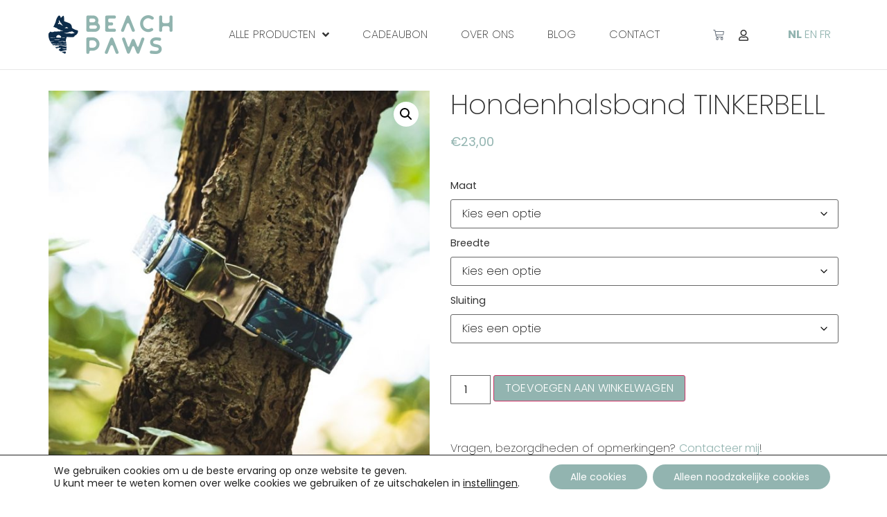

--- FILE ---
content_type: text/html; charset=UTF-8
request_url: https://www.beachpaws.be/product/hondenhalsband-tinkerbell/
body_size: 31229
content:
<!doctype html>
<html lang="nl-NL" prefix="og: https://ogp.me/ns#">
<head>
	<meta charset="UTF-8">
	<meta name="viewport" content="width=device-width, initial-scale=1">
	<link rel="profile" href="https://gmpg.org/xfn/11">
		<style>img:is([sizes="auto" i], [sizes^="auto," i]) { contain-intrinsic-size: 3000px 1500px }</style>
	
<!-- Search Engine Optimization door Rank Math - https://rankmath.com/ -->
<title>Hondenhalsband TINKERBELL | BEACHPAWS</title>
<meta name="description" content="Halsband TINKERBELL is een stijlvolle, handgemaakte hondenhalsband met vuurvliegjes op een nachtblauwe achtergrond."/>
<meta name="robots" content="follow, index, max-snippet:-1, max-video-preview:-1, max-image-preview:large"/>
<link rel="canonical" href="https://www.beachpaws.be/product/hondenhalsband-tinkerbell/" />
<meta property="og:locale" content="nl_NL" />
<meta property="og:type" content="product" />
<meta property="og:title" content="Hondenhalsband TINKERBELL | BEACHPAWS" />
<meta property="og:description" content="Halsband TINKERBELL is een stijlvolle, handgemaakte hondenhalsband met vuurvliegjes op een nachtblauwe achtergrond." />
<meta property="og:url" content="https://www.beachpaws.be/product/hondenhalsband-tinkerbell/" />
<meta property="og:site_name" content="BEACHPAWS" />
<meta property="og:updated_time" content="2025-01-26T19:03:20+01:00" />
<meta property="og:image" content="https://www.beachpaws.be/wp-content/uploads/2021/07/Halsband-Tinkerbell-3.jpg" />
<meta property="og:image:secure_url" content="https://www.beachpaws.be/wp-content/uploads/2021/07/Halsband-Tinkerbell-3.jpg" />
<meta property="og:image:width" content="853" />
<meta property="og:image:height" content="853" />
<meta property="og:image:alt" content="Handgemaakte blauwe halsband van BEACHPAWS met vuurvliegjes" />
<meta property="og:image:type" content="image/jpeg" />
<meta property="product:availability" content="instock" />
<meta name="twitter:card" content="summary_large_image" />
<meta name="twitter:title" content="Hondenhalsband TINKERBELL | BEACHPAWS" />
<meta name="twitter:description" content="Halsband TINKERBELL is een stijlvolle, handgemaakte hondenhalsband met vuurvliegjes op een nachtblauwe achtergrond." />
<meta name="twitter:image" content="https://www.beachpaws.be/wp-content/uploads/2021/07/Halsband-Tinkerbell-3.jpg" />
<meta name="twitter:label1" content="Prijs" />
<meta name="twitter:data1" content="&euro;23,00" />
<meta name="twitter:label2" content="Beschikbaarheid" />
<meta name="twitter:data2" content="Op voorraad" />
<script type="application/ld+json" class="rank-math-schema">{"@context":"https://schema.org","@graph":[{"@type":"Place","@id":"https://www.beachpaws.be/#place","address":{"@type":"PostalAddress","addressRegion":"Oostende","postalCode":"8400","addressCountry":"Belgi\u00eb"}},{"@type":["PetStore","Organization"],"@id":"https://www.beachpaws.be/#organization","name":"Beachpaws","url":"https://www.beachpaws.be","sameAs":["https://www.facebook.com/BeachPawsBE"],"email":"info@beachpaws.be","address":{"@type":"PostalAddress","addressRegion":"Oostende","postalCode":"8400","addressCountry":"Belgi\u00eb"},"logo":{"@type":"ImageObject","@id":"https://www.beachpaws.be/#logo","url":"https://www.beachpaws.be/wp-content/uploads/2020/01/beachpaws_logo.svg","contentUrl":"https://www.beachpaws.be/wp-content/uploads/2020/01/beachpaws_logo.svg","caption":"Beachpaws","inLanguage":"nl-NL"},"openingHours":["Monday,Tuesday,Wednesday,Thursday,Friday,Saturday,Sunday 09:00-17:00"],"location":{"@id":"https://www.beachpaws.be/#place"},"image":{"@id":"https://www.beachpaws.be/#logo"}},{"@type":"WebSite","@id":"https://www.beachpaws.be/#website","url":"https://www.beachpaws.be","name":"Beachpaws","publisher":{"@id":"https://www.beachpaws.be/#organization"},"inLanguage":"nl-NL"},{"@type":"ImageObject","@id":"https://www.beachpaws.be/wp-content/uploads/2021/07/Halsband-Tinkerbell-3.jpg","url":"https://www.beachpaws.be/wp-content/uploads/2021/07/Halsband-Tinkerbell-3.jpg","width":"853","height":"853","caption":"Handgemaakte blauwe halsband van BEACHPAWS met vuurvliegjes","inLanguage":"nl-NL"},{"@type":"ItemPage","@id":"https://www.beachpaws.be/product/hondenhalsband-tinkerbell/#webpage","url":"https://www.beachpaws.be/product/hondenhalsband-tinkerbell/","name":"Hondenhalsband TINKERBELL | BEACHPAWS","datePublished":"2021-08-01T07:00:32+02:00","dateModified":"2025-01-26T19:03:20+01:00","isPartOf":{"@id":"https://www.beachpaws.be/#website"},"primaryImageOfPage":{"@id":"https://www.beachpaws.be/wp-content/uploads/2021/07/Halsband-Tinkerbell-3.jpg"},"inLanguage":"nl-NL"},{"@type":"Product","name":"Hondenhalsband TINKERBELL | BEACHPAWS","description":"Halsband TINKERBELL is een stijlvolle, handgemaakte hondenhalsband met vuurvliegjes op een nachtblauwe achtergrond.","category":"HONDENHALSBANDEN","mainEntityOfPage":{"@id":"https://www.beachpaws.be/product/hondenhalsband-tinkerbell/#webpage"},"image":[{"@type":"ImageObject","url":"https://www.beachpaws.be/wp-content/uploads/2021/07/Halsband-Tinkerbell-3.jpg","height":"853","width":"853"},{"@type":"ImageObject","url":"https://www.beachpaws.be/wp-content/uploads/2021/07/Halsband-Tinkerbell-5.jpg","height":"853","width":"853"},{"@type":"ImageObject","url":"https://www.beachpaws.be/wp-content/uploads/2021/07/Halsband-Tinkerbell-6.jpg","height":"853","width":"853"},{"@type":"ImageObject","url":"https://www.beachpaws.be/wp-content/uploads/2019/01/Sluitingen.jpg","height":"1080","width":"1080"}],"offers":{"@type":"Offer","url":"https://www.beachpaws.be/product/hondenhalsband-tinkerbell/","price":"23.00","priceCurrency":"EUR","priceValidUntil":"2026-12-31","seller":{"@type":"Organization","@id":"https://www.beachpaws.be/","name":"Beachpaws","url":"https://www.beachpaws.be","logo":"https://www.beachpaws.be/wp-content/uploads/2020/01/beachpaws_logo.svg"},"availability":"http://schema.org/InStock"},"@id":"https://www.beachpaws.be/product/hondenhalsband-tinkerbell/#richSnippet"}]}</script>
<!-- /Rank Math WordPress SEO plugin -->

<link rel="alternate" type="application/rss+xml" title="BEACHPAWS &raquo; feed" href="https://www.beachpaws.be/feed/" />
<link rel="alternate" type="application/rss+xml" title="BEACHPAWS &raquo; reacties feed" href="https://www.beachpaws.be/comments/feed/" />
<link rel='stylesheet' id='dashicons-css' href='https://www.beachpaws.be/wp-includes/css/dashicons.min.css?ver=6.8.3' media='all' />
<link rel='stylesheet' id='menu-icons-extra-css' href='https://www.beachpaws.be/wp-content/plugins/menu-icons/css/extra.min.css?ver=0.13.19' media='all' />
<link rel='stylesheet' id='wp-block-library-css' href='https://www.beachpaws.be/wp-includes/css/dist/block-library/style.min.css?ver=6.8.3' media='all' />
<style id='global-styles-inline-css'>
:root{--wp--preset--aspect-ratio--square: 1;--wp--preset--aspect-ratio--4-3: 4/3;--wp--preset--aspect-ratio--3-4: 3/4;--wp--preset--aspect-ratio--3-2: 3/2;--wp--preset--aspect-ratio--2-3: 2/3;--wp--preset--aspect-ratio--16-9: 16/9;--wp--preset--aspect-ratio--9-16: 9/16;--wp--preset--color--black: #000000;--wp--preset--color--cyan-bluish-gray: #abb8c3;--wp--preset--color--white: #ffffff;--wp--preset--color--pale-pink: #f78da7;--wp--preset--color--vivid-red: #cf2e2e;--wp--preset--color--luminous-vivid-orange: #ff6900;--wp--preset--color--luminous-vivid-amber: #fcb900;--wp--preset--color--light-green-cyan: #7bdcb5;--wp--preset--color--vivid-green-cyan: #00d084;--wp--preset--color--pale-cyan-blue: #8ed1fc;--wp--preset--color--vivid-cyan-blue: #0693e3;--wp--preset--color--vivid-purple: #9b51e0;--wp--preset--gradient--vivid-cyan-blue-to-vivid-purple: linear-gradient(135deg,rgba(6,147,227,1) 0%,rgb(155,81,224) 100%);--wp--preset--gradient--light-green-cyan-to-vivid-green-cyan: linear-gradient(135deg,rgb(122,220,180) 0%,rgb(0,208,130) 100%);--wp--preset--gradient--luminous-vivid-amber-to-luminous-vivid-orange: linear-gradient(135deg,rgba(252,185,0,1) 0%,rgba(255,105,0,1) 100%);--wp--preset--gradient--luminous-vivid-orange-to-vivid-red: linear-gradient(135deg,rgba(255,105,0,1) 0%,rgb(207,46,46) 100%);--wp--preset--gradient--very-light-gray-to-cyan-bluish-gray: linear-gradient(135deg,rgb(238,238,238) 0%,rgb(169,184,195) 100%);--wp--preset--gradient--cool-to-warm-spectrum: linear-gradient(135deg,rgb(74,234,220) 0%,rgb(151,120,209) 20%,rgb(207,42,186) 40%,rgb(238,44,130) 60%,rgb(251,105,98) 80%,rgb(254,248,76) 100%);--wp--preset--gradient--blush-light-purple: linear-gradient(135deg,rgb(255,206,236) 0%,rgb(152,150,240) 100%);--wp--preset--gradient--blush-bordeaux: linear-gradient(135deg,rgb(254,205,165) 0%,rgb(254,45,45) 50%,rgb(107,0,62) 100%);--wp--preset--gradient--luminous-dusk: linear-gradient(135deg,rgb(255,203,112) 0%,rgb(199,81,192) 50%,rgb(65,88,208) 100%);--wp--preset--gradient--pale-ocean: linear-gradient(135deg,rgb(255,245,203) 0%,rgb(182,227,212) 50%,rgb(51,167,181) 100%);--wp--preset--gradient--electric-grass: linear-gradient(135deg,rgb(202,248,128) 0%,rgb(113,206,126) 100%);--wp--preset--gradient--midnight: linear-gradient(135deg,rgb(2,3,129) 0%,rgb(40,116,252) 100%);--wp--preset--font-size--small: 13px;--wp--preset--font-size--medium: 20px;--wp--preset--font-size--large: 36px;--wp--preset--font-size--x-large: 42px;--wp--preset--spacing--20: 0.44rem;--wp--preset--spacing--30: 0.67rem;--wp--preset--spacing--40: 1rem;--wp--preset--spacing--50: 1.5rem;--wp--preset--spacing--60: 2.25rem;--wp--preset--spacing--70: 3.38rem;--wp--preset--spacing--80: 5.06rem;--wp--preset--shadow--natural: 6px 6px 9px rgba(0, 0, 0, 0.2);--wp--preset--shadow--deep: 12px 12px 50px rgba(0, 0, 0, 0.4);--wp--preset--shadow--sharp: 6px 6px 0px rgba(0, 0, 0, 0.2);--wp--preset--shadow--outlined: 6px 6px 0px -3px rgba(255, 255, 255, 1), 6px 6px rgba(0, 0, 0, 1);--wp--preset--shadow--crisp: 6px 6px 0px rgba(0, 0, 0, 1);}:root { --wp--style--global--content-size: 800px;--wp--style--global--wide-size: 1200px; }:where(body) { margin: 0; }.wp-site-blocks > .alignleft { float: left; margin-right: 2em; }.wp-site-blocks > .alignright { float: right; margin-left: 2em; }.wp-site-blocks > .aligncenter { justify-content: center; margin-left: auto; margin-right: auto; }:where(.wp-site-blocks) > * { margin-block-start: 24px; margin-block-end: 0; }:where(.wp-site-blocks) > :first-child { margin-block-start: 0; }:where(.wp-site-blocks) > :last-child { margin-block-end: 0; }:root { --wp--style--block-gap: 24px; }:root :where(.is-layout-flow) > :first-child{margin-block-start: 0;}:root :where(.is-layout-flow) > :last-child{margin-block-end: 0;}:root :where(.is-layout-flow) > *{margin-block-start: 24px;margin-block-end: 0;}:root :where(.is-layout-constrained) > :first-child{margin-block-start: 0;}:root :where(.is-layout-constrained) > :last-child{margin-block-end: 0;}:root :where(.is-layout-constrained) > *{margin-block-start: 24px;margin-block-end: 0;}:root :where(.is-layout-flex){gap: 24px;}:root :where(.is-layout-grid){gap: 24px;}.is-layout-flow > .alignleft{float: left;margin-inline-start: 0;margin-inline-end: 2em;}.is-layout-flow > .alignright{float: right;margin-inline-start: 2em;margin-inline-end: 0;}.is-layout-flow > .aligncenter{margin-left: auto !important;margin-right: auto !important;}.is-layout-constrained > .alignleft{float: left;margin-inline-start: 0;margin-inline-end: 2em;}.is-layout-constrained > .alignright{float: right;margin-inline-start: 2em;margin-inline-end: 0;}.is-layout-constrained > .aligncenter{margin-left: auto !important;margin-right: auto !important;}.is-layout-constrained > :where(:not(.alignleft):not(.alignright):not(.alignfull)){max-width: var(--wp--style--global--content-size);margin-left: auto !important;margin-right: auto !important;}.is-layout-constrained > .alignwide{max-width: var(--wp--style--global--wide-size);}body .is-layout-flex{display: flex;}.is-layout-flex{flex-wrap: wrap;align-items: center;}.is-layout-flex > :is(*, div){margin: 0;}body .is-layout-grid{display: grid;}.is-layout-grid > :is(*, div){margin: 0;}body{padding-top: 0px;padding-right: 0px;padding-bottom: 0px;padding-left: 0px;}a:where(:not(.wp-element-button)){text-decoration: underline;}:root :where(.wp-element-button, .wp-block-button__link){background-color: #32373c;border-width: 0;color: #fff;font-family: inherit;font-size: inherit;line-height: inherit;padding: calc(0.667em + 2px) calc(1.333em + 2px);text-decoration: none;}.has-black-color{color: var(--wp--preset--color--black) !important;}.has-cyan-bluish-gray-color{color: var(--wp--preset--color--cyan-bluish-gray) !important;}.has-white-color{color: var(--wp--preset--color--white) !important;}.has-pale-pink-color{color: var(--wp--preset--color--pale-pink) !important;}.has-vivid-red-color{color: var(--wp--preset--color--vivid-red) !important;}.has-luminous-vivid-orange-color{color: var(--wp--preset--color--luminous-vivid-orange) !important;}.has-luminous-vivid-amber-color{color: var(--wp--preset--color--luminous-vivid-amber) !important;}.has-light-green-cyan-color{color: var(--wp--preset--color--light-green-cyan) !important;}.has-vivid-green-cyan-color{color: var(--wp--preset--color--vivid-green-cyan) !important;}.has-pale-cyan-blue-color{color: var(--wp--preset--color--pale-cyan-blue) !important;}.has-vivid-cyan-blue-color{color: var(--wp--preset--color--vivid-cyan-blue) !important;}.has-vivid-purple-color{color: var(--wp--preset--color--vivid-purple) !important;}.has-black-background-color{background-color: var(--wp--preset--color--black) !important;}.has-cyan-bluish-gray-background-color{background-color: var(--wp--preset--color--cyan-bluish-gray) !important;}.has-white-background-color{background-color: var(--wp--preset--color--white) !important;}.has-pale-pink-background-color{background-color: var(--wp--preset--color--pale-pink) !important;}.has-vivid-red-background-color{background-color: var(--wp--preset--color--vivid-red) !important;}.has-luminous-vivid-orange-background-color{background-color: var(--wp--preset--color--luminous-vivid-orange) !important;}.has-luminous-vivid-amber-background-color{background-color: var(--wp--preset--color--luminous-vivid-amber) !important;}.has-light-green-cyan-background-color{background-color: var(--wp--preset--color--light-green-cyan) !important;}.has-vivid-green-cyan-background-color{background-color: var(--wp--preset--color--vivid-green-cyan) !important;}.has-pale-cyan-blue-background-color{background-color: var(--wp--preset--color--pale-cyan-blue) !important;}.has-vivid-cyan-blue-background-color{background-color: var(--wp--preset--color--vivid-cyan-blue) !important;}.has-vivid-purple-background-color{background-color: var(--wp--preset--color--vivid-purple) !important;}.has-black-border-color{border-color: var(--wp--preset--color--black) !important;}.has-cyan-bluish-gray-border-color{border-color: var(--wp--preset--color--cyan-bluish-gray) !important;}.has-white-border-color{border-color: var(--wp--preset--color--white) !important;}.has-pale-pink-border-color{border-color: var(--wp--preset--color--pale-pink) !important;}.has-vivid-red-border-color{border-color: var(--wp--preset--color--vivid-red) !important;}.has-luminous-vivid-orange-border-color{border-color: var(--wp--preset--color--luminous-vivid-orange) !important;}.has-luminous-vivid-amber-border-color{border-color: var(--wp--preset--color--luminous-vivid-amber) !important;}.has-light-green-cyan-border-color{border-color: var(--wp--preset--color--light-green-cyan) !important;}.has-vivid-green-cyan-border-color{border-color: var(--wp--preset--color--vivid-green-cyan) !important;}.has-pale-cyan-blue-border-color{border-color: var(--wp--preset--color--pale-cyan-blue) !important;}.has-vivid-cyan-blue-border-color{border-color: var(--wp--preset--color--vivid-cyan-blue) !important;}.has-vivid-purple-border-color{border-color: var(--wp--preset--color--vivid-purple) !important;}.has-vivid-cyan-blue-to-vivid-purple-gradient-background{background: var(--wp--preset--gradient--vivid-cyan-blue-to-vivid-purple) !important;}.has-light-green-cyan-to-vivid-green-cyan-gradient-background{background: var(--wp--preset--gradient--light-green-cyan-to-vivid-green-cyan) !important;}.has-luminous-vivid-amber-to-luminous-vivid-orange-gradient-background{background: var(--wp--preset--gradient--luminous-vivid-amber-to-luminous-vivid-orange) !important;}.has-luminous-vivid-orange-to-vivid-red-gradient-background{background: var(--wp--preset--gradient--luminous-vivid-orange-to-vivid-red) !important;}.has-very-light-gray-to-cyan-bluish-gray-gradient-background{background: var(--wp--preset--gradient--very-light-gray-to-cyan-bluish-gray) !important;}.has-cool-to-warm-spectrum-gradient-background{background: var(--wp--preset--gradient--cool-to-warm-spectrum) !important;}.has-blush-light-purple-gradient-background{background: var(--wp--preset--gradient--blush-light-purple) !important;}.has-blush-bordeaux-gradient-background{background: var(--wp--preset--gradient--blush-bordeaux) !important;}.has-luminous-dusk-gradient-background{background: var(--wp--preset--gradient--luminous-dusk) !important;}.has-pale-ocean-gradient-background{background: var(--wp--preset--gradient--pale-ocean) !important;}.has-electric-grass-gradient-background{background: var(--wp--preset--gradient--electric-grass) !important;}.has-midnight-gradient-background{background: var(--wp--preset--gradient--midnight) !important;}.has-small-font-size{font-size: var(--wp--preset--font-size--small) !important;}.has-medium-font-size{font-size: var(--wp--preset--font-size--medium) !important;}.has-large-font-size{font-size: var(--wp--preset--font-size--large) !important;}.has-x-large-font-size{font-size: var(--wp--preset--font-size--x-large) !important;}
:root :where(.wp-block-pullquote){font-size: 1.5em;line-height: 1.6;}
</style>
<link rel='stylesheet' id='photoswipe-css' href='https://www.beachpaws.be/wp-content/plugins/woocommerce/assets/css/photoswipe/photoswipe.min.css?ver=10.3.6' media='all' />
<link rel='stylesheet' id='photoswipe-default-skin-css' href='https://www.beachpaws.be/wp-content/plugins/woocommerce/assets/css/photoswipe/default-skin/default-skin.min.css?ver=10.3.6' media='all' />
<link rel='stylesheet' id='woocommerce-layout-css' href='https://www.beachpaws.be/wp-content/plugins/woocommerce/assets/css/woocommerce-layout.css?ver=10.3.6' media='all' />
<link rel='stylesheet' id='woocommerce-smallscreen-css' href='https://www.beachpaws.be/wp-content/plugins/woocommerce/assets/css/woocommerce-smallscreen.css?ver=10.3.6' media='only screen and (max-width: 768px)' />
<link rel='stylesheet' id='woocommerce-general-css' href='https://www.beachpaws.be/wp-content/plugins/woocommerce/assets/css/woocommerce.css?ver=10.3.6' media='all' />
<style id='woocommerce-inline-inline-css'>
.woocommerce form .form-row .required { visibility: visible; }
</style>
<link rel='stylesheet' id='brands-styles-css' href='https://www.beachpaws.be/wp-content/plugins/woocommerce/assets/css/brands.css?ver=10.3.6' media='all' />
<link rel='stylesheet' id='hello-elementor-css' href='https://www.beachpaws.be/wp-content/themes/hello-elementor/assets/css/reset.css?ver=3.4.4' media='all' />
<link rel='stylesheet' id='hello-elementor-theme-style-css' href='https://www.beachpaws.be/wp-content/themes/hello-elementor/assets/css/theme.css?ver=3.4.4' media='all' />
<link rel='stylesheet' id='hello-elementor-header-footer-css' href='https://www.beachpaws.be/wp-content/themes/hello-elementor/assets/css/header-footer.css?ver=3.4.4' media='all' />
<link rel='stylesheet' id='elementor-frontend-css' href='https://www.beachpaws.be/wp-content/plugins/elementor/assets/css/frontend.min.css?ver=3.33.3' media='all' />
<link rel='stylesheet' id='widget-image-css' href='https://www.beachpaws.be/wp-content/plugins/elementor/assets/css/widget-image.min.css?ver=3.33.3' media='all' />
<link rel='stylesheet' id='widget-nav-menu-css' href='https://www.beachpaws.be/wp-content/plugins/elementor-pro/assets/css/widget-nav-menu.min.css?ver=3.33.2' media='all' />
<link rel='stylesheet' id='widget-woocommerce-menu-cart-css' href='https://www.beachpaws.be/wp-content/plugins/elementor-pro/assets/css/widget-woocommerce-menu-cart.min.css?ver=3.33.2' media='all' />
<link rel='stylesheet' id='widget-heading-css' href='https://www.beachpaws.be/wp-content/plugins/elementor/assets/css/widget-heading.min.css?ver=3.33.3' media='all' />
<link rel='stylesheet' id='widget-image-gallery-css' href='https://www.beachpaws.be/wp-content/plugins/elementor/assets/css/widget-image-gallery.min.css?ver=3.33.3' media='all' />
<link rel='stylesheet' id='widget-woocommerce-product-images-css' href='https://www.beachpaws.be/wp-content/plugins/elementor-pro/assets/css/widget-woocommerce-product-images.min.css?ver=3.33.2' media='all' />
<link rel='stylesheet' id='widget-woocommerce-product-price-css' href='https://www.beachpaws.be/wp-content/plugins/elementor-pro/assets/css/widget-woocommerce-product-price.min.css?ver=3.33.2' media='all' />
<link rel='stylesheet' id='widget-woocommerce-product-add-to-cart-css' href='https://www.beachpaws.be/wp-content/plugins/elementor-pro/assets/css/widget-woocommerce-product-add-to-cart.min.css?ver=3.33.2' media='all' />
<link rel='stylesheet' id='widget-woocommerce-product-meta-css' href='https://www.beachpaws.be/wp-content/plugins/elementor-pro/assets/css/widget-woocommerce-product-meta.min.css?ver=3.33.2' media='all' />
<link rel='stylesheet' id='e-animation-fadeIn-css' href='https://www.beachpaws.be/wp-content/plugins/elementor/assets/lib/animations/styles/fadeIn.min.css?ver=3.33.3' media='all' />
<link rel='stylesheet' id='e-popup-css' href='https://www.beachpaws.be/wp-content/plugins/elementor-pro/assets/css/conditionals/popup.min.css?ver=3.33.2' media='all' />
<link rel='stylesheet' id='elementor-icons-css' href='https://www.beachpaws.be/wp-content/plugins/elementor/assets/lib/eicons/css/elementor-icons.min.css?ver=5.44.0' media='all' />
<link rel='stylesheet' id='elementor-post-20426-css' href='https://www.beachpaws.be/wp-content/uploads/elementor/css/post-20426.css?ver=1764940071' media='all' />
<link rel='stylesheet' id='font-awesome-5-all-css' href='https://www.beachpaws.be/wp-content/plugins/elementor/assets/lib/font-awesome/css/all.min.css?ver=3.33.3' media='all' />
<link rel='stylesheet' id='font-awesome-4-shim-css' href='https://www.beachpaws.be/wp-content/plugins/elementor/assets/lib/font-awesome/css/v4-shims.min.css?ver=3.33.3' media='all' />
<link rel='stylesheet' id='pp-extensions-css' href='https://www.beachpaws.be/wp-content/plugins/powerpack-elements/assets/css/min/extensions.min.css?ver=2.12.15' media='all' />
<link rel='stylesheet' id='pp-tooltip-css' href='https://www.beachpaws.be/wp-content/plugins/powerpack-elements/assets/css/min/tooltip.min.css?ver=2.12.15' media='all' />
<link rel='stylesheet' id='elementor-post-20185-css' href='https://www.beachpaws.be/wp-content/uploads/elementor/css/post-20185.css?ver=1764940071' media='all' />
<link rel='stylesheet' id='elementor-post-20142-css' href='https://www.beachpaws.be/wp-content/uploads/elementor/css/post-20142.css?ver=1764940071' media='all' />
<link rel='stylesheet' id='elementor-post-19518-css' href='https://www.beachpaws.be/wp-content/uploads/elementor/css/post-19518.css?ver=1764940076' media='all' />
<link rel='stylesheet' id='elementor-post-21807-css' href='https://www.beachpaws.be/wp-content/uploads/elementor/css/post-21807.css?ver=1764940071' media='all' />
<link rel='stylesheet' id='wcpa-frontend-css' href='https://www.beachpaws.be/wp-content/plugins/woo-custom-product-addons/assets/css/style_1.css?ver=3.0.17' media='all' />
<link rel='stylesheet' id='mollie-applepaydirect-css' href='https://www.beachpaws.be/wp-content/plugins/mollie-payments-for-woocommerce/public/css/mollie-applepaydirect.min.css?ver=1762197104' media='screen' />
<link rel='stylesheet' id='hello-elementor-child-style-css' href='https://www.beachpaws.be/wp-content/themes/hello-theme-child-master/style.css?ver=1.0.0' media='all' />
<link rel='stylesheet' id='moove_gdpr_frontend-css' href='https://www.beachpaws.be/wp-content/plugins/gdpr-cookie-compliance/dist/styles/gdpr-main-nf.css?ver=5.0.9' media='all' />
<style id='moove_gdpr_frontend-inline-css'>
				#moove_gdpr_cookie_modal .moove-gdpr-modal-content .moove-gdpr-tab-main h3.tab-title, 
				#moove_gdpr_cookie_modal .moove-gdpr-modal-content .moove-gdpr-tab-main span.tab-title,
				#moove_gdpr_cookie_modal .moove-gdpr-modal-content .moove-gdpr-modal-left-content #moove-gdpr-menu li a, 
				#moove_gdpr_cookie_modal .moove-gdpr-modal-content .moove-gdpr-modal-left-content #moove-gdpr-menu li button,
				#moove_gdpr_cookie_modal .moove-gdpr-modal-content .moove-gdpr-modal-left-content .moove-gdpr-branding-cnt a,
				#moove_gdpr_cookie_modal .moove-gdpr-modal-content .moove-gdpr-modal-footer-content .moove-gdpr-button-holder a.mgbutton, 
				#moove_gdpr_cookie_modal .moove-gdpr-modal-content .moove-gdpr-modal-footer-content .moove-gdpr-button-holder button.mgbutton,
				#moove_gdpr_cookie_modal .cookie-switch .cookie-slider:after, 
				#moove_gdpr_cookie_modal .cookie-switch .slider:after, 
				#moove_gdpr_cookie_modal .switch .cookie-slider:after, 
				#moove_gdpr_cookie_modal .switch .slider:after,
				#moove_gdpr_cookie_info_bar .moove-gdpr-info-bar-container .moove-gdpr-info-bar-content p, 
				#moove_gdpr_cookie_info_bar .moove-gdpr-info-bar-container .moove-gdpr-info-bar-content p a,
				#moove_gdpr_cookie_info_bar .moove-gdpr-info-bar-container .moove-gdpr-info-bar-content a.mgbutton, 
				#moove_gdpr_cookie_info_bar .moove-gdpr-info-bar-container .moove-gdpr-info-bar-content button.mgbutton,
				#moove_gdpr_cookie_modal .moove-gdpr-modal-content .moove-gdpr-tab-main .moove-gdpr-tab-main-content h1, 
				#moove_gdpr_cookie_modal .moove-gdpr-modal-content .moove-gdpr-tab-main .moove-gdpr-tab-main-content h2, 
				#moove_gdpr_cookie_modal .moove-gdpr-modal-content .moove-gdpr-tab-main .moove-gdpr-tab-main-content h3, 
				#moove_gdpr_cookie_modal .moove-gdpr-modal-content .moove-gdpr-tab-main .moove-gdpr-tab-main-content h4, 
				#moove_gdpr_cookie_modal .moove-gdpr-modal-content .moove-gdpr-tab-main .moove-gdpr-tab-main-content h5, 
				#moove_gdpr_cookie_modal .moove-gdpr-modal-content .moove-gdpr-tab-main .moove-gdpr-tab-main-content h6,
				#moove_gdpr_cookie_modal .moove-gdpr-modal-content.moove_gdpr_modal_theme_v2 .moove-gdpr-modal-title .tab-title,
				#moove_gdpr_cookie_modal .moove-gdpr-modal-content.moove_gdpr_modal_theme_v2 .moove-gdpr-tab-main h3.tab-title, 
				#moove_gdpr_cookie_modal .moove-gdpr-modal-content.moove_gdpr_modal_theme_v2 .moove-gdpr-tab-main span.tab-title,
				#moove_gdpr_cookie_modal .moove-gdpr-modal-content.moove_gdpr_modal_theme_v2 .moove-gdpr-branding-cnt a {
					font-weight: inherit				}
			#moove_gdpr_cookie_modal,#moove_gdpr_cookie_info_bar,.gdpr_cookie_settings_shortcode_content{font-family:inherit}#moove_gdpr_save_popup_settings_button{background-color:#373737;color:#fff}#moove_gdpr_save_popup_settings_button:hover{background-color:#000}#moove_gdpr_cookie_info_bar .moove-gdpr-info-bar-container .moove-gdpr-info-bar-content a.mgbutton,#moove_gdpr_cookie_info_bar .moove-gdpr-info-bar-container .moove-gdpr-info-bar-content button.mgbutton{background-color:#92b4b0}#moove_gdpr_cookie_modal .moove-gdpr-modal-content .moove-gdpr-modal-footer-content .moove-gdpr-button-holder a.mgbutton,#moove_gdpr_cookie_modal .moove-gdpr-modal-content .moove-gdpr-modal-footer-content .moove-gdpr-button-holder button.mgbutton,.gdpr_cookie_settings_shortcode_content .gdpr-shr-button.button-green{background-color:#92b4b0;border-color:#92b4b0}#moove_gdpr_cookie_modal .moove-gdpr-modal-content .moove-gdpr-modal-footer-content .moove-gdpr-button-holder a.mgbutton:hover,#moove_gdpr_cookie_modal .moove-gdpr-modal-content .moove-gdpr-modal-footer-content .moove-gdpr-button-holder button.mgbutton:hover,.gdpr_cookie_settings_shortcode_content .gdpr-shr-button.button-green:hover{background-color:#fff;color:#92b4b0}#moove_gdpr_cookie_modal .moove-gdpr-modal-content .moove-gdpr-modal-close i,#moove_gdpr_cookie_modal .moove-gdpr-modal-content .moove-gdpr-modal-close span.gdpr-icon{background-color:#92b4b0;border:1px solid #92b4b0}#moove_gdpr_cookie_info_bar span.moove-gdpr-infobar-allow-all.focus-g,#moove_gdpr_cookie_info_bar span.moove-gdpr-infobar-allow-all:focus,#moove_gdpr_cookie_info_bar button.moove-gdpr-infobar-allow-all.focus-g,#moove_gdpr_cookie_info_bar button.moove-gdpr-infobar-allow-all:focus,#moove_gdpr_cookie_info_bar span.moove-gdpr-infobar-reject-btn.focus-g,#moove_gdpr_cookie_info_bar span.moove-gdpr-infobar-reject-btn:focus,#moove_gdpr_cookie_info_bar button.moove-gdpr-infobar-reject-btn.focus-g,#moove_gdpr_cookie_info_bar button.moove-gdpr-infobar-reject-btn:focus,#moove_gdpr_cookie_info_bar span.change-settings-button.focus-g,#moove_gdpr_cookie_info_bar span.change-settings-button:focus,#moove_gdpr_cookie_info_bar button.change-settings-button.focus-g,#moove_gdpr_cookie_info_bar button.change-settings-button:focus{-webkit-box-shadow:0 0 1px 3px #92b4b0;-moz-box-shadow:0 0 1px 3px #92b4b0;box-shadow:0 0 1px 3px #92b4b0}#moove_gdpr_cookie_modal .moove-gdpr-modal-content .moove-gdpr-modal-close i:hover,#moove_gdpr_cookie_modal .moove-gdpr-modal-content .moove-gdpr-modal-close span.gdpr-icon:hover,#moove_gdpr_cookie_info_bar span[data-href]>u.change-settings-button{color:#92b4b0}#moove_gdpr_cookie_modal .moove-gdpr-modal-content .moove-gdpr-modal-left-content #moove-gdpr-menu li.menu-item-selected a span.gdpr-icon,#moove_gdpr_cookie_modal .moove-gdpr-modal-content .moove-gdpr-modal-left-content #moove-gdpr-menu li.menu-item-selected button span.gdpr-icon{color:inherit}#moove_gdpr_cookie_modal .moove-gdpr-modal-content .moove-gdpr-modal-left-content #moove-gdpr-menu li a span.gdpr-icon,#moove_gdpr_cookie_modal .moove-gdpr-modal-content .moove-gdpr-modal-left-content #moove-gdpr-menu li button span.gdpr-icon{color:inherit}#moove_gdpr_cookie_modal .gdpr-acc-link{line-height:0;font-size:0;color:transparent;position:absolute}#moove_gdpr_cookie_modal .moove-gdpr-modal-content .moove-gdpr-modal-close:hover i,#moove_gdpr_cookie_modal .moove-gdpr-modal-content .moove-gdpr-modal-left-content #moove-gdpr-menu li a,#moove_gdpr_cookie_modal .moove-gdpr-modal-content .moove-gdpr-modal-left-content #moove-gdpr-menu li button,#moove_gdpr_cookie_modal .moove-gdpr-modal-content .moove-gdpr-modal-left-content #moove-gdpr-menu li button i,#moove_gdpr_cookie_modal .moove-gdpr-modal-content .moove-gdpr-modal-left-content #moove-gdpr-menu li a i,#moove_gdpr_cookie_modal .moove-gdpr-modal-content .moove-gdpr-tab-main .moove-gdpr-tab-main-content a:hover,#moove_gdpr_cookie_info_bar.moove-gdpr-dark-scheme .moove-gdpr-info-bar-container .moove-gdpr-info-bar-content a.mgbutton:hover,#moove_gdpr_cookie_info_bar.moove-gdpr-dark-scheme .moove-gdpr-info-bar-container .moove-gdpr-info-bar-content button.mgbutton:hover,#moove_gdpr_cookie_info_bar.moove-gdpr-dark-scheme .moove-gdpr-info-bar-container .moove-gdpr-info-bar-content a:hover,#moove_gdpr_cookie_info_bar.moove-gdpr-dark-scheme .moove-gdpr-info-bar-container .moove-gdpr-info-bar-content button:hover,#moove_gdpr_cookie_info_bar.moove-gdpr-dark-scheme .moove-gdpr-info-bar-container .moove-gdpr-info-bar-content span.change-settings-button:hover,#moove_gdpr_cookie_info_bar.moove-gdpr-dark-scheme .moove-gdpr-info-bar-container .moove-gdpr-info-bar-content button.change-settings-button:hover,#moove_gdpr_cookie_info_bar.moove-gdpr-dark-scheme .moove-gdpr-info-bar-container .moove-gdpr-info-bar-content u.change-settings-button:hover,#moove_gdpr_cookie_info_bar span[data-href]>u.change-settings-button,#moove_gdpr_cookie_info_bar.moove-gdpr-dark-scheme .moove-gdpr-info-bar-container .moove-gdpr-info-bar-content a.mgbutton.focus-g,#moove_gdpr_cookie_info_bar.moove-gdpr-dark-scheme .moove-gdpr-info-bar-container .moove-gdpr-info-bar-content button.mgbutton.focus-g,#moove_gdpr_cookie_info_bar.moove-gdpr-dark-scheme .moove-gdpr-info-bar-container .moove-gdpr-info-bar-content a.focus-g,#moove_gdpr_cookie_info_bar.moove-gdpr-dark-scheme .moove-gdpr-info-bar-container .moove-gdpr-info-bar-content button.focus-g,#moove_gdpr_cookie_info_bar.moove-gdpr-dark-scheme .moove-gdpr-info-bar-container .moove-gdpr-info-bar-content a.mgbutton:focus,#moove_gdpr_cookie_info_bar.moove-gdpr-dark-scheme .moove-gdpr-info-bar-container .moove-gdpr-info-bar-content button.mgbutton:focus,#moove_gdpr_cookie_info_bar.moove-gdpr-dark-scheme .moove-gdpr-info-bar-container .moove-gdpr-info-bar-content a:focus,#moove_gdpr_cookie_info_bar.moove-gdpr-dark-scheme .moove-gdpr-info-bar-container .moove-gdpr-info-bar-content button:focus,#moove_gdpr_cookie_info_bar.moove-gdpr-dark-scheme .moove-gdpr-info-bar-container .moove-gdpr-info-bar-content span.change-settings-button.focus-g,span.change-settings-button:focus,button.change-settings-button.focus-g,button.change-settings-button:focus,#moove_gdpr_cookie_info_bar.moove-gdpr-dark-scheme .moove-gdpr-info-bar-container .moove-gdpr-info-bar-content u.change-settings-button.focus-g,#moove_gdpr_cookie_info_bar.moove-gdpr-dark-scheme .moove-gdpr-info-bar-container .moove-gdpr-info-bar-content u.change-settings-button:focus{color:#92b4b0}#moove_gdpr_cookie_modal .moove-gdpr-branding.focus-g span,#moove_gdpr_cookie_modal .moove-gdpr-modal-content .moove-gdpr-tab-main a.focus-g,#moove_gdpr_cookie_modal .moove-gdpr-modal-content .moove-gdpr-tab-main .gdpr-cd-details-toggle.focus-g{color:#92b4b0}#moove_gdpr_cookie_modal.gdpr_lightbox-hide{display:none}
</style>
<link rel='stylesheet' id='elementor-gf-local-poppins-css' href='https://www.beachpaws.be/wp-content/uploads/elementor/google-fonts/css/poppins.css?ver=1742238729' media='all' />
<link rel='stylesheet' id='elementor-icons-shared-0-css' href='https://www.beachpaws.be/wp-content/plugins/elementor/assets/lib/font-awesome/css/fontawesome.min.css?ver=5.15.3' media='all' />
<link rel='stylesheet' id='elementor-icons-fa-solid-css' href='https://www.beachpaws.be/wp-content/plugins/elementor/assets/lib/font-awesome/css/solid.min.css?ver=5.15.3' media='all' />
<link rel='stylesheet' id='elementor-icons-fa-regular-css' href='https://www.beachpaws.be/wp-content/plugins/elementor/assets/lib/font-awesome/css/regular.min.css?ver=5.15.3' media='all' />
<script id="jquery-core-js-extra">
var pp = {"ajax_url":"https:\/\/www.beachpaws.be\/wp-admin\/admin-ajax.php"};
</script>
<script src="https://www.beachpaws.be/wp-includes/js/jquery/jquery.min.js?ver=3.7.1" id="jquery-core-js"></script>
<script src="https://www.beachpaws.be/wp-includes/js/jquery/jquery-migrate.min.js?ver=3.4.1" id="jquery-migrate-js"></script>
<script src="https://www.beachpaws.be/wp-content/plugins/add-coupon-by-link-for-woocommerce/public/js/add-coupon-by-link-woocommerce-public.js?ver=1.2.20" id="add-coupon-by-link-woocommerce-js"></script>
<script src="https://www.beachpaws.be/wp-content/plugins/woocommerce/assets/js/jquery-blockui/jquery.blockUI.min.js?ver=2.7.0-wc.10.3.6" id="wc-jquery-blockui-js" defer data-wp-strategy="defer"></script>
<script id="wc-add-to-cart-js-extra">
var wc_add_to_cart_params = {"ajax_url":"\/wp-admin\/admin-ajax.php","wc_ajax_url":"\/?wc-ajax=%%endpoint%%","i18n_view_cart":"Bekijk winkelwagen","cart_url":"https:\/\/www.beachpaws.be\/winkelmand\/","is_cart":"","cart_redirect_after_add":"no"};
</script>
<script src="https://www.beachpaws.be/wp-content/plugins/woocommerce/assets/js/frontend/add-to-cart.min.js?ver=10.3.6" id="wc-add-to-cart-js" defer data-wp-strategy="defer"></script>
<script src="https://www.beachpaws.be/wp-content/plugins/woocommerce/assets/js/zoom/jquery.zoom.min.js?ver=1.7.21-wc.10.3.6" id="wc-zoom-js" defer data-wp-strategy="defer"></script>
<script src="https://www.beachpaws.be/wp-content/plugins/woocommerce/assets/js/flexslider/jquery.flexslider.min.js?ver=2.7.2-wc.10.3.6" id="wc-flexslider-js" defer data-wp-strategy="defer"></script>
<script src="https://www.beachpaws.be/wp-content/plugins/woocommerce/assets/js/photoswipe/photoswipe.min.js?ver=4.1.1-wc.10.3.6" id="wc-photoswipe-js" defer data-wp-strategy="defer"></script>
<script src="https://www.beachpaws.be/wp-content/plugins/woocommerce/assets/js/photoswipe/photoswipe-ui-default.min.js?ver=4.1.1-wc.10.3.6" id="wc-photoswipe-ui-default-js" defer data-wp-strategy="defer"></script>
<script id="wc-single-product-js-extra">
var wc_single_product_params = {"i18n_required_rating_text":"Selecteer een waardering","i18n_rating_options":["1 van de 5 sterren","2 van de 5 sterren","3 van de 5 sterren","4 van de 5 sterren","5 van de 5 sterren"],"i18n_product_gallery_trigger_text":"Afbeeldinggalerij in volledig scherm bekijken","review_rating_required":"yes","flexslider":{"rtl":false,"animation":"slide","smoothHeight":true,"directionNav":false,"controlNav":"thumbnails","slideshow":false,"animationSpeed":500,"animationLoop":false,"allowOneSlide":false},"zoom_enabled":"1","zoom_options":[],"photoswipe_enabled":"1","photoswipe_options":{"shareEl":false,"closeOnScroll":false,"history":false,"hideAnimationDuration":0,"showAnimationDuration":0},"flexslider_enabled":"1"};
</script>
<script src="https://www.beachpaws.be/wp-content/plugins/woocommerce/assets/js/frontend/single-product.min.js?ver=10.3.6" id="wc-single-product-js" defer data-wp-strategy="defer"></script>
<script src="https://www.beachpaws.be/wp-content/plugins/woocommerce/assets/js/js-cookie/js.cookie.min.js?ver=2.1.4-wc.10.3.6" id="wc-js-cookie-js" defer data-wp-strategy="defer"></script>
<script id="woocommerce-js-extra">
var woocommerce_params = {"ajax_url":"\/wp-admin\/admin-ajax.php","wc_ajax_url":"\/?wc-ajax=%%endpoint%%","i18n_password_show":"Wachtwoord weergeven","i18n_password_hide":"Wachtwoord verbergen"};
</script>
<script src="https://www.beachpaws.be/wp-content/plugins/woocommerce/assets/js/frontend/woocommerce.min.js?ver=10.3.6" id="woocommerce-js" defer data-wp-strategy="defer"></script>
<script src="https://www.beachpaws.be/wp-content/plugins/elementor/assets/lib/font-awesome/js/v4-shims.min.js?ver=3.33.3" id="font-awesome-4-shim-js"></script>
<link rel="https://api.w.org/" href="https://www.beachpaws.be/wp-json/" /><link rel="alternate" title="JSON" type="application/json" href="https://www.beachpaws.be/wp-json/wp/v2/product/23352" /><link rel="EditURI" type="application/rsd+xml" title="RSD" href="https://www.beachpaws.be/xmlrpc.php?rsd" />
<meta name="generator" content="WordPress 6.8.3" />
<link rel='shortlink' href='https://www.beachpaws.be/?p=23352' />
<link rel="alternate" title="oEmbed (JSON)" type="application/json+oembed" href="https://www.beachpaws.be/wp-json/oembed/1.0/embed?url=https%3A%2F%2Fwww.beachpaws.be%2Fproduct%2Fhondenhalsband-tinkerbell%2F" />
<link rel="alternate" title="oEmbed (XML)" type="text/xml+oembed" href="https://www.beachpaws.be/wp-json/oembed/1.0/embed?url=https%3A%2F%2Fwww.beachpaws.be%2Fproduct%2Fhondenhalsband-tinkerbell%2F&#038;format=xml" />
<meta name="generator" content="Redux 4.5.9" /><meta name="description" content="Halsband TINKERBELL is een stijlvolle, handgemaakte hondenhalsband met vuurvliegjes op een nachtblauwe achtergrond.">
	<noscript><style>.woocommerce-product-gallery{ opacity: 1 !important; }</style></noscript>
	<meta name="generator" content="Elementor 3.33.3; features: additional_custom_breakpoints; settings: css_print_method-external, google_font-enabled, font_display-auto">
<style>
	.woocommerce div.product div.images .woocommerce-product-gallery__trigger{z-index:3 !important;}
	.variations td { display:block; background-color: transparent !important; padding:0; color:#000;font-size:1.2em;line-height:2em;}
	.stock.in-stock{display:none;}
</style>
			<style>
				.e-con.e-parent:nth-of-type(n+4):not(.e-lazyloaded):not(.e-no-lazyload),
				.e-con.e-parent:nth-of-type(n+4):not(.e-lazyloaded):not(.e-no-lazyload) * {
					background-image: none !important;
				}
				@media screen and (max-height: 1024px) {
					.e-con.e-parent:nth-of-type(n+3):not(.e-lazyloaded):not(.e-no-lazyload),
					.e-con.e-parent:nth-of-type(n+3):not(.e-lazyloaded):not(.e-no-lazyload) * {
						background-image: none !important;
					}
				}
				@media screen and (max-height: 640px) {
					.e-con.e-parent:nth-of-type(n+2):not(.e-lazyloaded):not(.e-no-lazyload),
					.e-con.e-parent:nth-of-type(n+2):not(.e-lazyloaded):not(.e-no-lazyload) * {
						background-image: none !important;
					}
				}
			</style>
			<script id="google_gtagjs" src="https://www.googletagmanager.com/gtag/js?id=G-6T1LSRTBGP" async></script>
<script id="google_gtagjs-inline">
window.dataLayer = window.dataLayer || [];function gtag(){dataLayer.push(arguments);}gtag('js', new Date());gtag('config', 'G-6T1LSRTBGP', {} );
</script>
<style>:root{  --wcpaSectionTitleSize:14px;   --wcpaLabelSize:14px;   --wcpaDescSize:13px;   --wcpaErrorSize:13px;   --wcpaLabelWeight:normal;   --wcpaDescWeight:normal;   --wcpaBorderWidth:1px;   --wcpaBorderRadius:6px;   --wcpaInputHeight:45px;   --wcpaCheckLabelSize:14px;   --wcpaCheckBorderWidth:1px;   --wcpaCheckWidth:20px;   --wcpaCheckHeight:20px;   --wcpaCheckBorderRadius:4px;   --wcpaCheckButtonRadius:5px;   --wcpaCheckButtonBorder:2px; }:root{  --wcpaButtonColor:#3340d3;   --wcpaLabelColor:#424242;   --wcpaDescColor:#797979;   --wcpaBorderColor:#c6d0e9;   --wcpaBorderColorFocus:#3561f3;   --wcpaInputBgColor:#FFFFFF;   --wcpaInputColor:#5d5d5d;   --wcpaCheckLabelColor:#4a4a4a;   --wcpaCheckBgColor:#3340d3;   --wcpaCheckBorderColor:#B9CBE3;   --wcpaCheckTickColor:#ffffff;   --wcpaRadioBgColor:#3340d3;   --wcpaRadioBorderColor:#B9CBE3;   --wcpaRadioTickColor:#ffffff;   --wcpaButtonTextColor:#ffffff;   --wcpaErrorColor:#F55050; }:root{}</style><link rel="icon" href="https://www.beachpaws.be/wp-content/uploads/2020/01/cropped-Beeldmerk_Facebook_01-1-32x32.png" sizes="32x32" />
<link rel="icon" href="https://www.beachpaws.be/wp-content/uploads/2020/01/cropped-Beeldmerk_Facebook_01-1-192x192.png" sizes="192x192" />
<link rel="apple-touch-icon" href="https://www.beachpaws.be/wp-content/uploads/2020/01/cropped-Beeldmerk_Facebook_01-1-180x180.png" />
<meta name="msapplication-TileImage" content="https://www.beachpaws.be/wp-content/uploads/2020/01/cropped-Beeldmerk_Facebook_01-1-270x270.png" />
</head>
<body class="wp-singular product-template-default single single-product postid-23352 wp-embed-responsive wp-theme-hello-elementor wp-child-theme-hello-theme-child-master theme-hello-elementor woocommerce woocommerce-page woocommerce-no-js hello-elementor-default elementor-default elementor-template-full-width elementor-kit-20426 elementor-page-19518">


<a class="skip-link screen-reader-text" href="#content">Ga naar de inhoud</a>

		<header data-elementor-type="header" data-elementor-id="20185" class="elementor elementor-20185 elementor-location-header" data-elementor-post-type="elementor_library">
					<section class="elementor-section elementor-top-section elementor-element elementor-element-861354f elementor-section-content-middle elementor-section-height-min-height elementor-section-boxed elementor-section-height-default elementor-section-items-middle" data-id="861354f" data-element_type="section" data-settings="{&quot;background_background&quot;:&quot;classic&quot;}">
						<div class="elementor-container elementor-column-gap-default">
					<div class="elementor-column elementor-col-100 elementor-top-column elementor-element elementor-element-e0711e4" data-id="e0711e4" data-element_type="column" data-settings="{&quot;background_background&quot;:&quot;gradient&quot;}">
			<div class="elementor-widget-wrap elementor-element-populated">
						<section class="elementor-section elementor-inner-section elementor-element elementor-element-a7a8ad8 elementor-section-content-middle elementor-section-boxed elementor-section-height-default elementor-section-height-default" data-id="a7a8ad8" data-element_type="section">
						<div class="elementor-container elementor-column-gap-default">
					<div class="elementor-column elementor-col-25 elementor-inner-column elementor-element elementor-element-3c88903" data-id="3c88903" data-element_type="column">
			<div class="elementor-widget-wrap elementor-element-populated">
						<div class="elementor-element elementor-element-c70803e elementor-widget__width-initial elementor-widget elementor-widget-image" data-id="c70803e" data-element_type="widget" data-widget_type="image.default">
				<div class="elementor-widget-container">
																<a href="https://www.beachpaws.be">
							<img width="180" height="56" src="https://www.beachpaws.be/wp-content/uploads/2020/01/beachpaws_logo.png" class="attachment-full size-full wp-image-20321" alt="" />								</a>
															</div>
				</div>
					</div>
		</div>
				<div class="elementor-column elementor-col-25 elementor-inner-column elementor-element elementor-element-9a15060" data-id="9a15060" data-element_type="column">
			<div class="elementor-widget-wrap elementor-element-populated">
						<div class="elementor-element elementor-element-f895b45 elementor-nav-menu__align-justify elementor-nav-menu--dropdown-mobile elementor-nav-menu--stretch elementor-widget__width-initial elementor-nav-menu__text-align-aside elementor-nav-menu--toggle elementor-nav-menu--burger elementor-widget elementor-widget-nav-menu" data-id="f895b45" data-element_type="widget" data-settings="{&quot;full_width&quot;:&quot;stretch&quot;,&quot;submenu_icon&quot;:{&quot;value&quot;:&quot;&lt;i class=\&quot;fas fa-angle-down\&quot; aria-hidden=\&quot;true\&quot;&gt;&lt;\/i&gt;&quot;,&quot;library&quot;:&quot;fa-solid&quot;},&quot;layout&quot;:&quot;horizontal&quot;,&quot;toggle&quot;:&quot;burger&quot;}" data-widget_type="nav-menu.default">
				<div class="elementor-widget-container">
								<nav aria-label="Menu" class="elementor-nav-menu--main elementor-nav-menu__container elementor-nav-menu--layout-horizontal e--pointer-none">
				<ul id="menu-1-f895b45" class="elementor-nav-menu"><li class="menu-item menu-item-type-custom menu-item-object-custom menu-item-has-children menu-item-18534"><a href="#" class="elementor-item elementor-item-anchor">ALLE PRODUCTEN</a>
<ul class="sub-menu elementor-nav-menu--dropdown">
	<li class="menu-item menu-item-type-custom menu-item-object-custom menu-item-21612"><a href="https://www.beachpaws.be/product-category/hondenhalsbanden/" class="elementor-sub-item">HALSBANDEN</a></li>
	<li class="menu-item menu-item-type-custom menu-item-object-custom menu-item-21614"><a href="https://www.beachpaws.be/product-category/bandanas/" class="elementor-sub-item">BANDANA’S</a></li>
	<li class="menu-item menu-item-type-custom menu-item-object-custom menu-item-23420"><a href="https://www.beachpaws.be/product/hondentuigje-op-maat/" class="elementor-sub-item">HARNAS OP MAAT</a></li>
	<li class="menu-item menu-item-type-custom menu-item-object-custom menu-item-21613"><a href="https://www.beachpaws.be/product-category/treatbags/" class="elementor-sub-item">BELONINGSTASJES</a></li>
	<li class="menu-item menu-item-type-custom menu-item-object-custom menu-item-27753"><a href="https://www.beachpaws.be/product/verstelbare-biothane-hondenlijn-adventurer/" class="elementor-sub-item">VERSTELBARE LIJN</a></li>
	<li class="menu-item menu-item-type-custom menu-item-object-custom menu-item-26753"><a href="https://www.beachpaws.be/product-category/hondenlijnen" class="elementor-sub-item">LANGE LIJNEN</a></li>
	<li class="menu-item menu-item-type-custom menu-item-object-custom menu-item-26760"><a href="https://www.beachpaws.be/product-category/wandeltasjes/" class="elementor-sub-item">WANDELTASJES</a></li>
</ul>
</li>
<li class="menu-item menu-item-type-custom menu-item-object-custom menu-item-27485"><a href="https://www.beachpaws.be/product/cadeaubon/" class="elementor-item">CADEAUBON</a></li>
<li class="menu-item menu-item-type-post_type menu-item-object-page menu-item-17096"><a href="https://www.beachpaws.be/over-ons/" class="elementor-item">Over ons</a></li>
<li class="menu-item menu-item-type-custom menu-item-object-custom menu-item-26521"><a href="/blog" class="elementor-item">Blog</a></li>
<li class="menu-item menu-item-type-post_type menu-item-object-page menu-item-17095"><a href="https://www.beachpaws.be/contact/" class="elementor-item">Contact</a></li>
</ul>			</nav>
					<div class="elementor-menu-toggle" role="button" tabindex="0" aria-label="Menu toggle" aria-expanded="false">
			<i aria-hidden="true" role="presentation" class="elementor-menu-toggle__icon--open eicon-menu-bar"></i><i aria-hidden="true" role="presentation" class="elementor-menu-toggle__icon--close eicon-close"></i>		</div>
					<nav class="elementor-nav-menu--dropdown elementor-nav-menu__container" aria-hidden="true">
				<ul id="menu-2-f895b45" class="elementor-nav-menu"><li class="menu-item menu-item-type-custom menu-item-object-custom menu-item-has-children menu-item-18534"><a href="#" class="elementor-item elementor-item-anchor" tabindex="-1">ALLE PRODUCTEN</a>
<ul class="sub-menu elementor-nav-menu--dropdown">
	<li class="menu-item menu-item-type-custom menu-item-object-custom menu-item-21612"><a href="https://www.beachpaws.be/product-category/hondenhalsbanden/" class="elementor-sub-item" tabindex="-1">HALSBANDEN</a></li>
	<li class="menu-item menu-item-type-custom menu-item-object-custom menu-item-21614"><a href="https://www.beachpaws.be/product-category/bandanas/" class="elementor-sub-item" tabindex="-1">BANDANA’S</a></li>
	<li class="menu-item menu-item-type-custom menu-item-object-custom menu-item-23420"><a href="https://www.beachpaws.be/product/hondentuigje-op-maat/" class="elementor-sub-item" tabindex="-1">HARNAS OP MAAT</a></li>
	<li class="menu-item menu-item-type-custom menu-item-object-custom menu-item-21613"><a href="https://www.beachpaws.be/product-category/treatbags/" class="elementor-sub-item" tabindex="-1">BELONINGSTASJES</a></li>
	<li class="menu-item menu-item-type-custom menu-item-object-custom menu-item-27753"><a href="https://www.beachpaws.be/product/verstelbare-biothane-hondenlijn-adventurer/" class="elementor-sub-item" tabindex="-1">VERSTELBARE LIJN</a></li>
	<li class="menu-item menu-item-type-custom menu-item-object-custom menu-item-26753"><a href="https://www.beachpaws.be/product-category/hondenlijnen" class="elementor-sub-item" tabindex="-1">LANGE LIJNEN</a></li>
	<li class="menu-item menu-item-type-custom menu-item-object-custom menu-item-26760"><a href="https://www.beachpaws.be/product-category/wandeltasjes/" class="elementor-sub-item" tabindex="-1">WANDELTASJES</a></li>
</ul>
</li>
<li class="menu-item menu-item-type-custom menu-item-object-custom menu-item-27485"><a href="https://www.beachpaws.be/product/cadeaubon/" class="elementor-item" tabindex="-1">CADEAUBON</a></li>
<li class="menu-item menu-item-type-post_type menu-item-object-page menu-item-17096"><a href="https://www.beachpaws.be/over-ons/" class="elementor-item" tabindex="-1">Over ons</a></li>
<li class="menu-item menu-item-type-custom menu-item-object-custom menu-item-26521"><a href="/blog" class="elementor-item" tabindex="-1">Blog</a></li>
<li class="menu-item menu-item-type-post_type menu-item-object-page menu-item-17095"><a href="https://www.beachpaws.be/contact/" class="elementor-item" tabindex="-1">Contact</a></li>
</ul>			</nav>
						</div>
				</div>
					</div>
		</div>
				<div class="elementor-column elementor-col-25 elementor-inner-column elementor-element elementor-element-25e451e" data-id="25e451e" data-element_type="column">
			<div class="elementor-widget-wrap elementor-element-populated">
						<div class="elementor-element elementor-element-cbd7995 elementor-menu-cart--empty-indicator-hide elementor-widget__width-auto toggle-icon--cart-medium elementor-menu-cart--items-indicator-bubble elementor-menu-cart--cart-type-side-cart elementor-menu-cart--show-remove-button-yes elementor-widget elementor-widget-woocommerce-menu-cart" data-id="cbd7995" data-element_type="widget" data-settings="{&quot;cart_type&quot;:&quot;side-cart&quot;,&quot;open_cart&quot;:&quot;click&quot;,&quot;automatically_open_cart&quot;:&quot;no&quot;}" data-widget_type="woocommerce-menu-cart.default">
				<div class="elementor-widget-container">
							<div class="elementor-menu-cart__wrapper">
							<div class="elementor-menu-cart__toggle_wrapper">
					<div class="elementor-menu-cart__container elementor-lightbox" aria-hidden="true">
						<div class="elementor-menu-cart__main" aria-hidden="true">
									<div class="elementor-menu-cart__close-button">
					</div>
									<div class="widget_shopping_cart_content">
															</div>
						</div>
					</div>
							<div class="elementor-menu-cart__toggle elementor-button-wrapper">
			<a id="elementor-menu-cart__toggle_button" href="#" class="elementor-menu-cart__toggle_button elementor-button elementor-size-sm" aria-expanded="false">
				<span class="elementor-button-text"><span class="woocommerce-Price-amount amount"><bdi><span class="woocommerce-Price-currencySymbol">&euro;</span>0,00</bdi></span></span>
				<span class="elementor-button-icon">
					<span class="elementor-button-icon-qty" data-counter="0">0</span>
					<i class="eicon-cart-medium"></i>					<span class="elementor-screen-only">Winkelwagen</span>
				</span>
			</a>
		</div>
						</div>
					</div> <!-- close elementor-menu-cart__wrapper -->
						</div>
				</div>
				<div class="elementor-element elementor-element-e6e386e elementor-widget__width-auto elementor-view-default elementor-widget elementor-widget-icon" data-id="e6e386e" data-element_type="widget" data-widget_type="icon.default">
				<div class="elementor-widget-container">
							<div class="elementor-icon-wrapper">
			<a class="elementor-icon" href="/my-account/">
			<i aria-hidden="true" class="far fa-user"></i>			</a>
		</div>
						</div>
				</div>
					</div>
		</div>
				<div class="elementor-column elementor-col-25 elementor-inner-column elementor-element elementor-element-ab8bb0e" data-id="ab8bb0e" data-element_type="column">
			<div class="elementor-widget-wrap elementor-element-populated">
						<div class="elementor-element elementor-element-0e6249d elementor-widget elementor-widget-shortcode" data-id="0e6249d" data-element_type="widget" data-widget_type="shortcode.default">
				<div class="elementor-widget-container">
							<div class="elementor-shortcode"><div class="gtranslate_wrapper" id="gt-wrapper-35338758"></div></div>
						</div>
				</div>
					</div>
		</div>
					</div>
		</section>
					</div>
		</div>
					</div>
		</section>
				</header>
		<div class="woocommerce-notices-wrapper"></div>		<div data-elementor-type="product" data-elementor-id="19518" class="elementor elementor-19518 elementor-location-single post-23352 product type-product status-publish has-post-thumbnail product_cat-hondenhalsbanden first instock taxable shipping-taxable purchasable product-type-variable product" data-elementor-post-type="elementor_library">
					<section class="elementor-section elementor-top-section elementor-element elementor-element-1a981b4 elementor-section-boxed elementor-section-height-default elementor-section-height-default" data-id="1a981b4" data-element_type="section">
						<div class="elementor-container elementor-column-gap-default">
					<div class="elementor-column elementor-col-100 elementor-top-column elementor-element elementor-element-ad3abc8" data-id="ad3abc8" data-element_type="column">
			<div class="elementor-widget-wrap elementor-element-populated">
						<div class="elementor-element elementor-element-6f905c6 elementor-hidden-desktop elementor-hidden-tablet elementor-widget elementor-widget-theme-post-title elementor-page-title elementor-widget-heading" data-id="6f905c6" data-element_type="widget" data-widget_type="theme-post-title.default">
				<div class="elementor-widget-container">
					<h1 class="elementor-heading-title elementor-size-default">Hondenhalsband TINKERBELL</h1>				</div>
				</div>
					</div>
		</div>
					</div>
		</section>
				<section class="elementor-section elementor-top-section elementor-element elementor-element-6075e76 elementor-section-boxed elementor-section-height-default elementor-section-height-default" data-id="6075e76" data-element_type="section">
						<div class="elementor-container elementor-column-gap-default">
					<div class="elementor-column elementor-col-50 elementor-top-column elementor-element elementor-element-c647fd3" data-id="c647fd3" data-element_type="column">
			<div class="elementor-widget-wrap elementor-element-populated">
						<div class="elementor-element elementor-element-b7a0b98 yes elementor-widget elementor-widget-woocommerce-product-images" data-id="b7a0b98" data-element_type="widget" data-widget_type="woocommerce-product-images.default">
				<div class="elementor-widget-container">
					<div class="woocommerce-product-gallery woocommerce-product-gallery--with-images woocommerce-product-gallery--columns-4 images" data-columns="4" style="opacity: 0; transition: opacity .25s ease-in-out;">
	<div class="woocommerce-product-gallery__wrapper">
		<div data-thumb="https://www.beachpaws.be/wp-content/uploads/2021/07/Halsband-Tinkerbell-3-100x100.jpg" data-thumb-alt="Handgemaakte blauwe halsband van BEACHPAWS met vuurvliegjes" data-thumb-srcset="https://www.beachpaws.be/wp-content/uploads/2021/07/Halsband-Tinkerbell-3-100x100.jpg 100w, https://www.beachpaws.be/wp-content/uploads/2021/07/Halsband-Tinkerbell-3-600x600.jpg 600w, https://www.beachpaws.be/wp-content/uploads/2021/07/Halsband-Tinkerbell-3-300x300.jpg 300w, https://www.beachpaws.be/wp-content/uploads/2021/07/Halsband-Tinkerbell-3-768x768.jpg 768w, https://www.beachpaws.be/wp-content/uploads/2021/07/Halsband-Tinkerbell-3.jpg 853w"  data-thumb-sizes="(max-width: 100px) 100vw, 100px" class="woocommerce-product-gallery__image"><a href="https://www.beachpaws.be/wp-content/uploads/2021/07/Halsband-Tinkerbell-3.jpg"><img fetchpriority="high" width="600" height="600" src="https://www.beachpaws.be/wp-content/uploads/2021/07/Halsband-Tinkerbell-3-600x600.jpg" class="wp-post-image" alt="Handgemaakte blauwe halsband van BEACHPAWS met vuurvliegjes" data-caption="" data-src="https://www.beachpaws.be/wp-content/uploads/2021/07/Halsband-Tinkerbell-3.jpg" data-large_image="https://www.beachpaws.be/wp-content/uploads/2021/07/Halsband-Tinkerbell-3.jpg" data-large_image_width="853" data-large_image_height="853" decoding="async" srcset="https://www.beachpaws.be/wp-content/uploads/2021/07/Halsband-Tinkerbell-3-600x600.jpg 600w, https://www.beachpaws.be/wp-content/uploads/2021/07/Halsband-Tinkerbell-3-300x300.jpg 300w, https://www.beachpaws.be/wp-content/uploads/2021/07/Halsband-Tinkerbell-3-768x768.jpg 768w, https://www.beachpaws.be/wp-content/uploads/2021/07/Halsband-Tinkerbell-3-100x100.jpg 100w, https://www.beachpaws.be/wp-content/uploads/2021/07/Halsband-Tinkerbell-3.jpg 853w" sizes="(max-width: 600px) 100vw, 600px" /></a></div><div data-thumb="https://www.beachpaws.be/wp-content/uploads/2021/07/Halsband-Tinkerbell-5-100x100.jpg" data-thumb-alt="Blauwe handgemaakte hondenhalsband van BEACHPAWS met vuurvliegjes" data-thumb-srcset="https://www.beachpaws.be/wp-content/uploads/2021/07/Halsband-Tinkerbell-5-100x100.jpg 100w, https://www.beachpaws.be/wp-content/uploads/2021/07/Halsband-Tinkerbell-5-600x600.jpg 600w, https://www.beachpaws.be/wp-content/uploads/2021/07/Halsband-Tinkerbell-5-300x300.jpg 300w, https://www.beachpaws.be/wp-content/uploads/2021/07/Halsband-Tinkerbell-5-768x768.jpg 768w, https://www.beachpaws.be/wp-content/uploads/2021/07/Halsband-Tinkerbell-5.jpg 853w"  data-thumb-sizes="(max-width: 100px) 100vw, 100px" class="woocommerce-product-gallery__image"><a href="https://www.beachpaws.be/wp-content/uploads/2021/07/Halsband-Tinkerbell-5.jpg"><img width="600" height="600" src="https://www.beachpaws.be/wp-content/uploads/2021/07/Halsband-Tinkerbell-5-600x600.jpg" class="" alt="Blauwe handgemaakte hondenhalsband van BEACHPAWS met vuurvliegjes" data-caption="" data-src="https://www.beachpaws.be/wp-content/uploads/2021/07/Halsband-Tinkerbell-5.jpg" data-large_image="https://www.beachpaws.be/wp-content/uploads/2021/07/Halsband-Tinkerbell-5.jpg" data-large_image_width="853" data-large_image_height="853" decoding="async" srcset="https://www.beachpaws.be/wp-content/uploads/2021/07/Halsband-Tinkerbell-5-600x600.jpg 600w, https://www.beachpaws.be/wp-content/uploads/2021/07/Halsband-Tinkerbell-5-300x300.jpg 300w, https://www.beachpaws.be/wp-content/uploads/2021/07/Halsband-Tinkerbell-5-768x768.jpg 768w, https://www.beachpaws.be/wp-content/uploads/2021/07/Halsband-Tinkerbell-5-100x100.jpg 100w, https://www.beachpaws.be/wp-content/uploads/2021/07/Halsband-Tinkerbell-5.jpg 853w" sizes="(max-width: 600px) 100vw, 600px" /></a></div><div data-thumb="https://www.beachpaws.be/wp-content/uploads/2021/07/Halsband-Tinkerbell-6-100x100.jpg" data-thumb-alt="Blauwe handgemaakte halsband van BEACHPAWS met vuurvliegjes voor de hond" data-thumb-srcset="https://www.beachpaws.be/wp-content/uploads/2021/07/Halsband-Tinkerbell-6-100x100.jpg 100w, https://www.beachpaws.be/wp-content/uploads/2021/07/Halsband-Tinkerbell-6-600x600.jpg 600w, https://www.beachpaws.be/wp-content/uploads/2021/07/Halsband-Tinkerbell-6-300x300.jpg 300w, https://www.beachpaws.be/wp-content/uploads/2021/07/Halsband-Tinkerbell-6-768x768.jpg 768w, https://www.beachpaws.be/wp-content/uploads/2021/07/Halsband-Tinkerbell-6.jpg 853w"  data-thumb-sizes="(max-width: 100px) 100vw, 100px" class="woocommerce-product-gallery__image"><a href="https://www.beachpaws.be/wp-content/uploads/2021/07/Halsband-Tinkerbell-6.jpg"><img loading="lazy" width="600" height="600" src="https://www.beachpaws.be/wp-content/uploads/2021/07/Halsband-Tinkerbell-6-600x600.jpg" class="" alt="Blauwe handgemaakte halsband van BEACHPAWS met vuurvliegjes voor de hond" data-caption="" data-src="https://www.beachpaws.be/wp-content/uploads/2021/07/Halsband-Tinkerbell-6.jpg" data-large_image="https://www.beachpaws.be/wp-content/uploads/2021/07/Halsband-Tinkerbell-6.jpg" data-large_image_width="853" data-large_image_height="853" decoding="async" srcset="https://www.beachpaws.be/wp-content/uploads/2021/07/Halsband-Tinkerbell-6-600x600.jpg 600w, https://www.beachpaws.be/wp-content/uploads/2021/07/Halsband-Tinkerbell-6-300x300.jpg 300w, https://www.beachpaws.be/wp-content/uploads/2021/07/Halsband-Tinkerbell-6-768x768.jpg 768w, https://www.beachpaws.be/wp-content/uploads/2021/07/Halsband-Tinkerbell-6-100x100.jpg 100w, https://www.beachpaws.be/wp-content/uploads/2021/07/Halsband-Tinkerbell-6.jpg 853w" sizes="(max-width: 600px) 100vw, 600px" /></a></div><div data-thumb="https://www.beachpaws.be/wp-content/uploads/2019/01/Sluitingen-100x100.jpg" data-thumb-alt="kies type sluiting van je handgemaakte halsband" data-thumb-srcset="https://www.beachpaws.be/wp-content/uploads/2019/01/Sluitingen-100x100.jpg 100w, https://www.beachpaws.be/wp-content/uploads/2019/01/Sluitingen-600x600.jpg 600w, https://www.beachpaws.be/wp-content/uploads/2019/01/Sluitingen-900x900.jpg 900w, https://www.beachpaws.be/wp-content/uploads/2019/01/Sluitingen-300x300.jpg 300w, https://www.beachpaws.be/wp-content/uploads/2019/01/Sluitingen-768x768.jpg 768w, https://www.beachpaws.be/wp-content/uploads/2019/01/Sluitingen.jpg 1080w"  data-thumb-sizes="(max-width: 100px) 100vw, 100px" class="woocommerce-product-gallery__image"><a href="https://www.beachpaws.be/wp-content/uploads/2019/01/Sluitingen.jpg"><img loading="lazy" width="600" height="600" src="https://www.beachpaws.be/wp-content/uploads/2019/01/Sluitingen-600x600.jpg" class="" alt="kies type sluiting van je handgemaakte halsband" data-caption="" data-src="https://www.beachpaws.be/wp-content/uploads/2019/01/Sluitingen.jpg" data-large_image="https://www.beachpaws.be/wp-content/uploads/2019/01/Sluitingen.jpg" data-large_image_width="1080" data-large_image_height="1080" decoding="async" srcset="https://www.beachpaws.be/wp-content/uploads/2019/01/Sluitingen-600x600.jpg 600w, https://www.beachpaws.be/wp-content/uploads/2019/01/Sluitingen-900x900.jpg 900w, https://www.beachpaws.be/wp-content/uploads/2019/01/Sluitingen-300x300.jpg 300w, https://www.beachpaws.be/wp-content/uploads/2019/01/Sluitingen-768x768.jpg 768w, https://www.beachpaws.be/wp-content/uploads/2019/01/Sluitingen-100x100.jpg 100w, https://www.beachpaws.be/wp-content/uploads/2019/01/Sluitingen.jpg 1080w" sizes="(max-width: 600px) 100vw, 600px" /></a></div>	</div>
</div>
				</div>
				</div>
					</div>
		</div>
				<div class="elementor-column elementor-col-50 elementor-top-column elementor-element elementor-element-69a4855" data-id="69a4855" data-element_type="column">
			<div class="elementor-widget-wrap elementor-element-populated">
						<div class="elementor-element elementor-element-a231be5 elementor-hidden-phone elementor-widget elementor-widget-woocommerce-product-title elementor-page-title elementor-widget-heading" data-id="a231be5" data-element_type="widget" data-widget_type="woocommerce-product-title.default">
				<div class="elementor-widget-container">
					<h1 class="product_title entry-title elementor-heading-title elementor-size-default">Hondenhalsband TINKERBELL</h1>				</div>
				</div>
				<div class="elementor-element elementor-element-390c3a1 elementor-widget elementor-widget-woocommerce-product-price" data-id="390c3a1" data-element_type="widget" data-widget_type="woocommerce-product-price.default">
				<div class="elementor-widget-container">
					<p class="price"><span class="woocommerce-Price-amount amount"><bdi><span class="woocommerce-Price-currencySymbol">&euro;</span>23,00</bdi></span></p>
				</div>
				</div>
				<div class="elementor-element elementor-element-6ff8353 elementor-add-to-cart--align-left e-add-to-cart--show-quantity-yes elementor-widget elementor-widget-woocommerce-product-add-to-cart" data-id="6ff8353" data-element_type="widget" data-widget_type="woocommerce-product-add-to-cart.default">
				<div class="elementor-widget-container">
					
		<div class="elementor-add-to-cart elementor-product-variable">
			
<form class="variations_form cart" action="https://www.beachpaws.be/product/hondenhalsband-tinkerbell/" method="post" enctype='multipart/form-data' data-product_id="23352" data-product_variations="[{&quot;attributes&quot;:{&quot;attribute_pa_maat&quot;:&quot;&quot;,&quot;attribute_pa_breedte&quot;:&quot;&quot;,&quot;attribute_pa_sluiting-halsband&quot;:&quot;&quot;},&quot;availability_html&quot;:&quot;&lt;p class=\&quot;stock in-stock\&quot;&gt;Op voorraad&lt;\/p&gt;\n&quot;,&quot;backorders_allowed&quot;:false,&quot;dimensions&quot;:{&quot;length&quot;:&quot;&quot;,&quot;width&quot;:&quot;&quot;,&quot;height&quot;:&quot;&quot;},&quot;dimensions_html&quot;:&quot;N\/B&quot;,&quot;display_price&quot;:23,&quot;display_regular_price&quot;:23,&quot;image&quot;:{&quot;title&quot;:&quot;Halsband Tinkerbell BEACHPAWS&quot;,&quot;caption&quot;:&quot;&quot;,&quot;url&quot;:&quot;https:\/\/www.beachpaws.be\/wp-content\/uploads\/2021\/07\/Halsband-Tinkerbell-3.jpg&quot;,&quot;alt&quot;:&quot;Handgemaakte blauwe halsband van BEACHPAWS met vuurvliegjes&quot;,&quot;src&quot;:&quot;https:\/\/www.beachpaws.be\/wp-content\/uploads\/2021\/07\/Halsband-Tinkerbell-3-600x600.jpg&quot;,&quot;srcset&quot;:&quot;https:\/\/www.beachpaws.be\/wp-content\/uploads\/2021\/07\/Halsband-Tinkerbell-3-600x600.jpg 600w, https:\/\/www.beachpaws.be\/wp-content\/uploads\/2021\/07\/Halsband-Tinkerbell-3-300x300.jpg 300w, https:\/\/www.beachpaws.be\/wp-content\/uploads\/2021\/07\/Halsband-Tinkerbell-3-768x768.jpg 768w, https:\/\/www.beachpaws.be\/wp-content\/uploads\/2021\/07\/Halsband-Tinkerbell-3-100x100.jpg 100w, https:\/\/www.beachpaws.be\/wp-content\/uploads\/2021\/07\/Halsband-Tinkerbell-3.jpg 853w&quot;,&quot;sizes&quot;:&quot;(max-width: 600px) 100vw, 600px&quot;,&quot;full_src&quot;:&quot;https:\/\/www.beachpaws.be\/wp-content\/uploads\/2021\/07\/Halsband-Tinkerbell-3.jpg&quot;,&quot;full_src_w&quot;:853,&quot;full_src_h&quot;:853,&quot;gallery_thumbnail_src&quot;:&quot;https:\/\/www.beachpaws.be\/wp-content\/uploads\/2021\/07\/Halsband-Tinkerbell-3-100x100.jpg&quot;,&quot;gallery_thumbnail_src_w&quot;:100,&quot;gallery_thumbnail_src_h&quot;:100,&quot;thumb_src&quot;:&quot;https:\/\/www.beachpaws.be\/wp-content\/uploads\/2021\/07\/Halsband-Tinkerbell-3-300x300.jpg&quot;,&quot;thumb_src_w&quot;:300,&quot;thumb_src_h&quot;:300,&quot;src_w&quot;:600,&quot;src_h&quot;:600},&quot;image_id&quot;:23400,&quot;is_downloadable&quot;:false,&quot;is_in_stock&quot;:true,&quot;is_purchasable&quot;:true,&quot;is_sold_individually&quot;:&quot;no&quot;,&quot;is_virtual&quot;:false,&quot;max_qty&quot;:2,&quot;min_qty&quot;:1,&quot;price_html&quot;:&quot;&quot;,&quot;sku&quot;:&quot;&quot;,&quot;variation_description&quot;:&quot;&quot;,&quot;variation_id&quot;:26994,&quot;variation_is_active&quot;:true,&quot;variation_is_visible&quot;:true,&quot;weight&quot;:&quot;&quot;,&quot;weight_html&quot;:&quot;N\/B&quot;}]">
	
			<table class="variations" cellspacing="0" role="presentation">
			<tbody>
									<tr>
						<th class="label"><label for="pa_maat">Maat</label></th>
						<td class="value">
							<select id="pa_maat" class="" name="attribute_pa_maat" data-attribute_name="attribute_pa_maat" data-show_option_none="yes"><option value="">Kies een optie</option><option value="small" >Small</option><option value="medium" >Medium</option><option value="large" >Large</option></select>						</td>
					</tr>
									<tr>
						<th class="label"><label for="pa_breedte">Breedte</label></th>
						<td class="value">
							<select id="pa_breedte" class="" name="attribute_pa_breedte" data-attribute_name="attribute_pa_breedte" data-show_option_none="yes"><option value="">Kies een optie</option><option value="20mm" >20mm</option><option value="25mm" >25mm</option><option value="40mm" >40mm</option></select>						</td>
					</tr>
									<tr>
						<th class="label"><label for="pa_sluiting-halsband">Sluiting</label></th>
						<td class="value">
							<select id="pa_sluiting-halsband" class="" name="attribute_pa_sluiting-halsband" data-attribute_name="attribute_pa_sluiting-halsband" data-show_option_none="yes"><option value="">Kies een optie</option><option value="plastic-sluiting" >Plastic sluiting</option><option value="center-lock-plastic-sluiting" >Center Lock plastic sluiting</option><option value="metalen-sluiting-zilver" >Metalen sluiting (zilver)</option></select><a class="reset_variations" href="#" aria-label="Opties wissen">Wissen</a>						</td>
					</tr>
							</tbody>
		</table>
		<div class="reset_variations_alert screen-reader-text" role="alert" aria-live="polite" aria-relevant="all"></div>
		
		<div class="single_variation_wrap">
			<div class="woocommerce-variation single_variation" role="alert" aria-relevant="additions"></div><div class="woocommerce-variation-add-to-cart variations_button">
	
	<div class="quantity">
		<label class="screen-reader-text" for="quantity_69343ccf44e04">Hondenhalsband TINKERBELL aantal</label>
	<input
		type="number"
				id="quantity_69343ccf44e04"
		class="input-text qty text"
		name="quantity"
		value="1"
		aria-label="Productaantal"
				min="1"
					max="2"
							step="1"
			placeholder=""
			inputmode="numeric"
			autocomplete="off"
			/>
	</div>

	<button type="submit" class="single_add_to_cart_button button alt">Toevoegen aan winkelwagen</button>

	
	<input type="hidden" name="add-to-cart" value="23352" />
	<input type="hidden" name="product_id" value="23352" />
	<input type="hidden" name="variation_id" class="variation_id" value="0" />
</div>
		</div>
	
	</form>

		</div>

						</div>
				</div>
				<div class="elementor-element elementor-element-11db3da elementor-widget elementor-widget-text-editor" data-id="11db3da" data-element_type="widget" data-widget_type="text-editor.default">
				<div class="elementor-widget-container">
									Vragen, bezorgdheden of opmerkingen? <span style="color: #92B4B0"><a style="color: #92B4B0" href="https://www.beachpaws.be/contact/">Contacteer mij</a></span>!								</div>
				</div>
				<div class="elementor-element elementor-element-3a6ee68 elementor-widget elementor-widget-button" data-id="3a6ee68" data-element_type="widget" data-widget_type="button.default">
				<div class="elementor-widget-container">
									<div class="elementor-button-wrapper">
					<a class="elementor-button elementor-button-link elementor-size-sm" href="#elementor-action%3Aaction%3Dpopup%3Aopen%26settings%3DeyJpZCI6IjIxODA3IiwidG9nZ2xlIjpmYWxzZX0%3D">
						<span class="elementor-button-content-wrapper">
						<span class="elementor-button-icon">
				<i aria-hidden="true" class="fas fa-ruler"></i>			</span>
									<span class="elementor-button-text">Maattabel</span>
					</span>
					</a>
				</div>
								</div>
				</div>
					</div>
		</div>
					</div>
		</section>
				<section class="elementor-section elementor-top-section elementor-element elementor-element-9e6e42c elementor-section-boxed elementor-section-height-default elementor-section-height-default" data-id="9e6e42c" data-element_type="section">
						<div class="elementor-container elementor-column-gap-default">
					<div class="elementor-column elementor-col-100 elementor-top-column elementor-element elementor-element-139efeb" data-id="139efeb" data-element_type="column">
			<div class="elementor-widget-wrap elementor-element-populated">
						<div class="elementor-element elementor-element-c596498 elementor-widget__width-auto elementor-widget elementor-widget-heading" data-id="c596498" data-element_type="widget" data-widget_type="heading.default">
				<div class="elementor-widget-container">
					<span class="elementor-heading-title elementor-size-default">Productomschrijving</span>				</div>
				</div>
					</div>
		</div>
					</div>
		</section>
				<section class="elementor-section elementor-top-section elementor-element elementor-element-1f0a13d elementor-section-boxed elementor-section-height-default elementor-section-height-default" data-id="1f0a13d" data-element_type="section">
						<div class="elementor-container elementor-column-gap-default">
					<div class="elementor-column elementor-col-100 elementor-top-column elementor-element elementor-element-0c91377" data-id="0c91377" data-element_type="column">
			<div class="elementor-widget-wrap elementor-element-populated">
						<div class="elementor-element elementor-element-aa9fe09 elementor-widget elementor-widget-woocommerce-product-content" data-id="aa9fe09" data-element_type="widget" data-widget_type="woocommerce-product-content.default">
				<div class="elementor-widget-container">
					<p><strong>Geef jouw hond een unieke look met een halsband van BEACHPAWS !</strong></p>
<p>BEACHPAWS hondenhalsbanden worden met de hand vervaardigd, waarbij uitsluitend gebruik wordt gemaakt van hoge kwaliteitsvolle materialen. BEACHPAWS streeft naar duurzame halsbanden, die onderhoudsvriendelijk  en eenvoudig in gebruik zijn. En ja hoor, ze kunnen echt wel tegen een stootje.</p>
<p>Om uniciteit te garanderen, werkt BEACHPAWS uitsluitend met kleine collecties. Alle modellen hebben een beperkte voorraad, waardoor jouw hond altijd een uniek stuk draagt. OP = OP, uitverkochte modellen komen niet meer binnen.</p>
<p>Jouw BEACHPAWS halsband kan in de wasmachine gewassen worden op 30°. Steek de halsband in een waszakje voor een optimale bescherming en gebruik bij voorkeur het handwasprogramma. Uiteraard is met de hand wassen ook een optie indien je dit verkiest. Stop de halsband nooit in de droogkast!</p>
<ul>
<li>Verstelbare halsband</li>
<li>Made in Belgium</li>
<li>Wasbaar op 30°</li>
<li><strong>Wordt gemaakt op bestelling !</strong></li>
</ul>
				</div>
				</div>
				<div class="elementor-element elementor-element-79f2e7c elementor-woo-meta--view-inline elementor-widget elementor-widget-woocommerce-product-meta" data-id="79f2e7c" data-element_type="widget" data-widget_type="woocommerce-product-meta.default">
				<div class="elementor-widget-container">
							<div class="product_meta">

			
							<span class="sku_wrapper detail-container">
					<span class="detail-label">
												 					</span>
					<span class="sku">
												 					</span>
				</span>
			
							<span class="posted_in detail-container"><span class="detail-label">Bekijk ook onze andere </span> <span class="detail-content"><a href="https://www.beachpaws.be/product-category/hondenhalsbanden/" rel="tag">HONDENHALSBANDEN</a></span></span>
			
			
			
		</div>
						</div>
				</div>
					</div>
		</div>
					</div>
		</section>
				</div>
				<footer data-elementor-type="footer" data-elementor-id="20142" class="elementor elementor-20142 elementor-location-footer" data-elementor-post-type="elementor_library">
					<section class="elementor-section elementor-top-section elementor-element elementor-element-1396b95f elementor-section-height-min-height elementor-section-full_width elementor-section-content-top elementor-section-height-default elementor-section-items-middle" data-id="1396b95f" data-element_type="section" data-settings="{&quot;background_background&quot;:&quot;classic&quot;}">
						<div class="elementor-container elementor-column-gap-default">
					<div class="elementor-column elementor-col-100 elementor-top-column elementor-element elementor-element-5721ce8e" data-id="5721ce8e" data-element_type="column">
			<div class="elementor-widget-wrap elementor-element-populated">
						<section class="elementor-section elementor-inner-section elementor-element elementor-element-2efb825 elementor-section-boxed elementor-section-height-default elementor-section-height-default" data-id="2efb825" data-element_type="section">
						<div class="elementor-container elementor-column-gap-default">
					<div class="elementor-column elementor-col-33 elementor-inner-column elementor-element elementor-element-8bef659" data-id="8bef659" data-element_type="column">
			<div class="elementor-widget-wrap elementor-element-populated">
						<div class="elementor-element elementor-element-3dfe07a elementor-widget elementor-widget-heading" data-id="3dfe07a" data-element_type="widget" data-widget_type="heading.default">
				<div class="elementor-widget-container">
					<h2 class="elementor-heading-title elementor-size-default">Verzending via</h2>				</div>
				</div>
				<div class="elementor-element elementor-element-c4e2bca gallery-spacing-custom elementor-widget elementor-widget-image-gallery" data-id="c4e2bca" data-element_type="widget" data-widget_type="image-gallery.default">
				<div class="elementor-widget-container">
							<div class="elementor-image-gallery">
			<div id='gallery-1' class='gallery galleryid-4349 gallery-columns-2 gallery-size-full'><figure class='gallery-item'>
			<div class='gallery-icon landscape'>
				<img loading="lazy" width="300" height="300" src="https://www.beachpaws.be/wp-content/uploads/2019/10/bpost-1.png" class="attachment-full size-full" alt="" decoding="async" srcset="https://www.beachpaws.be/wp-content/uploads/2019/10/bpost-1.png 300w, https://www.beachpaws.be/wp-content/uploads/2019/10/bpost-1-100x100.png 100w" sizes="(max-width: 300px) 100vw, 300px" />
			</div></figure>
		</div>
		</div>
						</div>
				</div>
					</div>
		</div>
				<div class="elementor-column elementor-col-33 elementor-inner-column elementor-element elementor-element-bef199f" data-id="bef199f" data-element_type="column">
			<div class="elementor-widget-wrap elementor-element-populated">
						<div class="elementor-element elementor-element-eefcbc1 elementor-widget elementor-widget-heading" data-id="eefcbc1" data-element_type="widget" data-widget_type="heading.default">
				<div class="elementor-widget-container">
					<h2 class="elementor-heading-title elementor-size-default">Betaalmethodes</h2>				</div>
				</div>
				<div class="elementor-element elementor-element-17126d1 gallery-spacing-custom elementor-widget elementor-widget-image-gallery" data-id="17126d1" data-element_type="widget" data-widget_type="image-gallery.default">
				<div class="elementor-widget-container">
							<div class="elementor-image-gallery">
			<div id='gallery-2' class='gallery galleryid-4349 gallery-columns-9 gallery-size-thumbnail'><figure class='gallery-item'>
			<div class='gallery-icon landscape'>
				<img loading="lazy" width="300" height="300" src="https://www.beachpaws.be/wp-content/uploads/2019/10/overboeking.png" class="attachment-thumbnail size-thumbnail" alt="" decoding="async" srcset="https://www.beachpaws.be/wp-content/uploads/2019/10/overboeking.png 300w, https://www.beachpaws.be/wp-content/uploads/2019/10/overboeking-100x100.png 100w" sizes="(max-width: 300px) 100vw, 300px" />
			</div></figure><figure class='gallery-item'>
			<div class='gallery-icon landscape'>
				<img loading="lazy" width="300" height="300" src="https://www.beachpaws.be/wp-content/uploads/2019/10/bancontact.png" class="attachment-thumbnail size-thumbnail" alt="" decoding="async" srcset="https://www.beachpaws.be/wp-content/uploads/2019/10/bancontact.png 300w, https://www.beachpaws.be/wp-content/uploads/2019/10/bancontact-100x100.png 100w" sizes="(max-width: 300px) 100vw, 300px" />
			</div></figure><figure class='gallery-item'>
			<div class='gallery-icon landscape'>
				<img loading="lazy" width="300" height="300" src="https://www.beachpaws.be/wp-content/uploads/2019/10/belfius.png" class="attachment-thumbnail size-thumbnail" alt="" decoding="async" srcset="https://www.beachpaws.be/wp-content/uploads/2019/10/belfius.png 300w, https://www.beachpaws.be/wp-content/uploads/2019/10/belfius-100x100.png 100w" sizes="(max-width: 300px) 100vw, 300px" />
			</div></figure><figure class='gallery-item'>
			<div class='gallery-icon landscape'>
				<img loading="lazy" width="300" height="300" src="https://www.beachpaws.be/wp-content/uploads/2019/10/kbc.png" class="attachment-thumbnail size-thumbnail" alt="" decoding="async" srcset="https://www.beachpaws.be/wp-content/uploads/2019/10/kbc.png 300w, https://www.beachpaws.be/wp-content/uploads/2019/10/kbc-100x100.png 100w" sizes="(max-width: 300px) 100vw, 300px" />
			</div></figure><figure class='gallery-item'>
			<div class='gallery-icon landscape'>
				<img loading="lazy" width="300" height="300" src="https://www.beachpaws.be/wp-content/uploads/2019/10/fortis.png" class="attachment-thumbnail size-thumbnail" alt="" decoding="async" srcset="https://www.beachpaws.be/wp-content/uploads/2019/10/fortis.png 300w, https://www.beachpaws.be/wp-content/uploads/2019/10/fortis-100x100.png 100w" sizes="(max-width: 300px) 100vw, 300px" />
			</div></figure><figure class='gallery-item'>
			<div class='gallery-icon landscape'>
				<img loading="lazy" width="300" height="300" src="https://www.beachpaws.be/wp-content/uploads/2019/10/ing.png" class="attachment-thumbnail size-thumbnail" alt="" decoding="async" srcset="https://www.beachpaws.be/wp-content/uploads/2019/10/ing.png 300w, https://www.beachpaws.be/wp-content/uploads/2019/10/ing-100x100.png 100w" sizes="(max-width: 300px) 100vw, 300px" />
			</div></figure><figure class='gallery-item'>
			<div class='gallery-icon landscape'>
				<img loading="lazy" width="100" height="100" src="https://www.beachpaws.be/wp-content/uploads/2020/02/visa-1.png" class="attachment-thumbnail size-thumbnail" alt="" decoding="async" />
			</div></figure><figure class='gallery-item'>
			<div class='gallery-icon landscape'>
				<img loading="lazy" width="100" height="100" src="https://www.beachpaws.be/wp-content/uploads/2020/02/mastercard-1.png" class="attachment-thumbnail size-thumbnail" alt="" decoding="async" />
			</div></figure><figure class='gallery-item'>
			<div class='gallery-icon landscape'>
				<img loading="lazy" width="100" height="100" src="https://www.beachpaws.be/wp-content/uploads/2020/02/americanexpress-1.png" class="attachment-thumbnail size-thumbnail" alt="" decoding="async" />
			</div></figure>
		</div>
		</div>
						</div>
				</div>
					</div>
		</div>
				<div class="elementor-column elementor-col-33 elementor-inner-column elementor-element elementor-element-6f8aaf9" data-id="6f8aaf9" data-element_type="column">
			<div class="elementor-widget-wrap elementor-element-populated">
						<div class="elementor-element elementor-element-5da3326 elementor-widget elementor-widget-heading" data-id="5da3326" data-element_type="widget" data-widget_type="heading.default">
				<div class="elementor-widget-container">
					<h2 class="elementor-heading-title elementor-size-default">Nuttige links</h2>				</div>
				</div>
				<div class="elementor-element elementor-element-96707a1 elementor-nav-menu__align-start elementor-nav-menu--dropdown-none elementor-widget elementor-widget-nav-menu" data-id="96707a1" data-element_type="widget" data-settings="{&quot;layout&quot;:&quot;vertical&quot;,&quot;submenu_icon&quot;:{&quot;value&quot;:&quot;&lt;i class=\&quot;fas fa-caret-down\&quot; aria-hidden=\&quot;true\&quot;&gt;&lt;\/i&gt;&quot;,&quot;library&quot;:&quot;fa-solid&quot;}}" data-widget_type="nav-menu.default">
				<div class="elementor-widget-container">
								<nav aria-label="Menu" class="elementor-nav-menu--main elementor-nav-menu__container elementor-nav-menu--layout-vertical e--pointer-none">
				<ul id="menu-1-96707a1" class="elementor-nav-menu sm-vertical"><li class="menu-item menu-item-type-post_type menu-item-object-page menu-item-24615"><a href="https://www.beachpaws.be/levering-retour/" class="elementor-item">Levering &amp; Retour</a></li>
<li class="menu-item menu-item-type-post_type menu-item-object-page menu-item-17101"><a href="https://www.beachpaws.be/links/algemene-voorwaarden/" class="elementor-item">Algemene Voorwaarden</a></li>
<li class="menu-item menu-item-type-post_type menu-item-object-page menu-item-privacy-policy menu-item-17102"><a rel="privacy-policy" href="https://www.beachpaws.be/links/privacybeleid/" class="elementor-item">Privacybeleid</a></li>
<li class="menu-item menu-item-type-post_type menu-item-object-page menu-item-17103"><a href="https://www.beachpaws.be/links/sitemap/" class="elementor-item">Sitemap</a></li>
</ul>			</nav>
						<nav class="elementor-nav-menu--dropdown elementor-nav-menu__container" aria-hidden="true">
				<ul id="menu-2-96707a1" class="elementor-nav-menu sm-vertical"><li class="menu-item menu-item-type-post_type menu-item-object-page menu-item-24615"><a href="https://www.beachpaws.be/levering-retour/" class="elementor-item" tabindex="-1">Levering &amp; Retour</a></li>
<li class="menu-item menu-item-type-post_type menu-item-object-page menu-item-17101"><a href="https://www.beachpaws.be/links/algemene-voorwaarden/" class="elementor-item" tabindex="-1">Algemene Voorwaarden</a></li>
<li class="menu-item menu-item-type-post_type menu-item-object-page menu-item-privacy-policy menu-item-17102"><a rel="privacy-policy" href="https://www.beachpaws.be/links/privacybeleid/" class="elementor-item" tabindex="-1">Privacybeleid</a></li>
<li class="menu-item menu-item-type-post_type menu-item-object-page menu-item-17103"><a href="https://www.beachpaws.be/links/sitemap/" class="elementor-item" tabindex="-1">Sitemap</a></li>
</ul>			</nav>
						</div>
				</div>
					</div>
		</div>
					</div>
		</section>
					</div>
		</div>
					</div>
		</section>
				<section class="elementor-section elementor-top-section elementor-element elementor-element-72883c1 elementor-section-full_width elementor-section-height-default elementor-section-height-default" data-id="72883c1" data-element_type="section" data-settings="{&quot;background_background&quot;:&quot;classic&quot;}">
						<div class="elementor-container elementor-column-gap-default">
					<div class="elementor-column elementor-col-100 elementor-top-column elementor-element elementor-element-c2b2118" data-id="c2b2118" data-element_type="column">
			<div class="elementor-widget-wrap elementor-element-populated">
						<section class="elementor-section elementor-inner-section elementor-element elementor-element-6f5bca0 elementor-section-content-middle elementor-section-boxed elementor-section-height-default elementor-section-height-default" data-id="6f5bca0" data-element_type="section">
						<div class="elementor-container elementor-column-gap-default">
					<div class="elementor-column elementor-col-50 elementor-inner-column elementor-element elementor-element-aa12876" data-id="aa12876" data-element_type="column">
			<div class="elementor-widget-wrap elementor-element-populated">
						<div class="elementor-element elementor-element-7b2af71 elementor-widget elementor-widget-text-editor" data-id="7b2af71" data-element_type="widget" data-widget_type="text-editor.default">
				<div class="elementor-widget-container">
									<p>© Beachpaws, all rights reserved</p>
								</div>
				</div>
					</div>
		</div>
				<div class="elementor-column elementor-col-50 elementor-inner-column elementor-element elementor-element-8908589" data-id="8908589" data-element_type="column">
			<div class="elementor-widget-wrap elementor-element-populated">
							</div>
		</div>
					</div>
		</section>
					</div>
		</div>
					</div>
		</section>
				</footer>
		
<script type="speculationrules">
{"prefetch":[{"source":"document","where":{"and":[{"href_matches":"\/*"},{"not":{"href_matches":["\/wp-*.php","\/wp-admin\/*","\/wp-content\/uploads\/*","\/wp-content\/*","\/wp-content\/plugins\/*","\/wp-content\/themes\/hello-theme-child-master\/*","\/wp-content\/themes\/hello-elementor\/*","\/*\\?(.+)"]}},{"not":{"selector_matches":"a[rel~=\"nofollow\"]"}},{"not":{"selector_matches":".no-prefetch, .no-prefetch a"}}]},"eagerness":"conservative"}]}
</script>
	<!--copyscapeskip-->
	<aside id="moove_gdpr_cookie_info_bar" class="moove-gdpr-info-bar-hidden moove-gdpr-align-center moove-gdpr-light-scheme gdpr_infobar_postion_bottom" aria-label="GDPR cookie banner" style="display: none;">
	<div class="moove-gdpr-info-bar-container">
		<div class="moove-gdpr-info-bar-content">
		
<div class="moove-gdpr-cookie-notice">
  <p>We gebruiken cookies om u de beste ervaring op onze website te geven.</p>
<p>U kunt meer te weten komen over welke cookies we gebruiken of ze uitschakelen in <button  aria-haspopup="true" data-href="#moove_gdpr_cookie_modal" class="change-settings-button">instellingen</button>.</p>
</div>
<!--  .moove-gdpr-cookie-notice -->
		
<div class="moove-gdpr-button-holder">
			<button class="mgbutton moove-gdpr-infobar-allow-all gdpr-fbo-0" aria-label="Alle cookies" >Alle cookies</button>
						<button class="mgbutton moove-gdpr-infobar-reject-btn gdpr-fbo-1 "  aria-label="Alleen noodzakelijke cookies">Alleen noodzakelijke cookies</button>
			</div>
<!--  .button-container -->
		</div>
		<!-- moove-gdpr-info-bar-content -->
	</div>
	<!-- moove-gdpr-info-bar-container -->
	</aside>
	<!-- #moove_gdpr_cookie_info_bar -->
	<!--/copyscapeskip-->
<script id="mcjs">!function(c,h,i,m,p){m=c.createElement(h),p=c.getElementsByTagName(h)[0],m.async=1,m.src=i,p.parentNode.insertBefore(m,p)}(document,"script","https://chimpstatic.com/mcjs-connected/js/users/aceafaea46a7996e3aa2523cb/35d788c8c177dd36438556e54.js");</script>		<div data-elementor-type="popup" data-elementor-id="21807" class="elementor elementor-21807 elementor-location-popup" data-elementor-settings="{&quot;entrance_animation&quot;:&quot;fadeIn&quot;,&quot;exit_animation&quot;:&quot;fadeIn&quot;,&quot;entrance_animation_duration&quot;:{&quot;unit&quot;:&quot;px&quot;,&quot;size&quot;:&quot;0.8&quot;,&quot;sizes&quot;:[]},&quot;a11y_navigation&quot;:&quot;yes&quot;,&quot;triggers&quot;:[],&quot;timing&quot;:[]}" data-elementor-post-type="elementor_library">
					<section class="elementor-section elementor-top-section elementor-element elementor-element-11bc1ecc elementor-section-boxed elementor-section-height-default elementor-section-height-default" data-id="11bc1ecc" data-element_type="section" data-settings="{&quot;background_background&quot;:&quot;classic&quot;}">
						<div class="elementor-container elementor-column-gap-no">
					<div class="elementor-column elementor-col-100 elementor-top-column elementor-element elementor-element-603a1c9c" data-id="603a1c9c" data-element_type="column" data-settings="{&quot;background_background&quot;:&quot;classic&quot;}">
			<div class="elementor-widget-wrap elementor-element-populated">
						<div class="elementor-element elementor-element-b793dc6 elementor-view-stacked elementor-shape-square elementor-widget elementor-widget-icon" data-id="b793dc6" data-element_type="widget" data-widget_type="icon.default">
				<div class="elementor-widget-container">
							<div class="elementor-icon-wrapper">
			<a class="elementor-icon" href="#elementor-action%3Aaction%3Dpopup%3Aclose%26settings%3DeyJkb19ub3Rfc2hvd19hZ2FpbiI6IiJ9">
			<svg xmlns="http://www.w3.org/2000/svg" id="f8275609-a649-4fe2-9904-03eb7f876bd5" data-name="Layer 1" viewBox="0 0 14.3535 14.3535"><polygon points="14.354 0.354 14 0 7.177 6.823 0.354 0 0 0.354 6.823 7.177 0 14 0.354 14.354 7.177 7.53 14 14.354 14.354 14 7.53 7.177 14.354 0.354"></polygon></svg>			</a>
		</div>
						</div>
				</div>
				<div class="elementor-element elementor-element-e181c51 elementor-widget elementor-widget-image" data-id="e181c51" data-element_type="widget" data-widget_type="image.default">
				<div class="elementor-widget-container">
															<img loading="lazy" width="768" height="768" src="https://www.beachpaws.be/wp-content/uploads/2021/03/Maattabel-halsband-768x768.png" class="attachment-medium_large size-medium_large wp-image-26718" alt="" srcset="https://www.beachpaws.be/wp-content/uploads/2021/03/Maattabel-halsband-768x768.png 768w, https://www.beachpaws.be/wp-content/uploads/2021/03/Maattabel-halsband-600x600.png 600w, https://www.beachpaws.be/wp-content/uploads/2021/03/Maattabel-halsband-900x900.png 900w, https://www.beachpaws.be/wp-content/uploads/2021/03/Maattabel-halsband-300x300.png 300w, https://www.beachpaws.be/wp-content/uploads/2021/03/Maattabel-halsband-100x100.png 100w, https://www.beachpaws.be/wp-content/uploads/2021/03/Maattabel-halsband.png 1080w" sizes="(max-width: 768px) 100vw, 768px" />															</div>
				</div>
					</div>
		</div>
					</div>
		</section>
				</div>
				<div data-elementor-type="popup" data-elementor-id="21943" class="elementor elementor-21943 elementor-location-popup" data-elementor-settings="{&quot;a11y_navigation&quot;:&quot;yes&quot;,&quot;timing&quot;:[]}" data-elementor-post-type="elementor_library">
					<section class="elementor-section elementor-top-section elementor-element elementor-element-8fac48b elementor-section-boxed elementor-section-height-default elementor-section-height-default" data-id="8fac48b" data-element_type="section" data-settings="{&quot;background_background&quot;:&quot;classic&quot;}">
						<div class="elementor-container elementor-column-gap-no">
					<div class="elementor-column elementor-col-100 elementor-top-column elementor-element elementor-element-1a8f110" data-id="1a8f110" data-element_type="column" data-settings="{&quot;background_background&quot;:&quot;classic&quot;}">
			<div class="elementor-widget-wrap elementor-element-populated">
						<div class="elementor-element elementor-element-25bc8f6 elementor-view-stacked elementor-shape-square elementor-widget elementor-widget-icon" data-id="25bc8f6" data-element_type="widget" data-widget_type="icon.default">
				<div class="elementor-widget-container">
							<div class="elementor-icon-wrapper">
			<a class="elementor-icon" href="#elementor-action%3Aaction%3Dpopup%3Aclose%26settings%3DeyJkb19ub3Rfc2hvd19hZ2FpbiI6IiJ9">
			<svg xmlns="http://www.w3.org/2000/svg" id="f8275609-a649-4fe2-9904-03eb7f876bd5" data-name="Layer 1" viewBox="0 0 14.3535 14.3535"><polygon points="14.354 0.354 14 0 7.177 6.823 0.354 0 0 0.354 6.823 7.177 0 14 0.354 14.354 7.177 7.53 14 14.354 14.354 14 7.53 7.177 14.354 0.354"></polygon></svg>			</a>
		</div>
						</div>
				</div>
				<div class="elementor-element elementor-element-bc1d070 pp-table-center elementor-widget elementor-widget-pp-table" data-id="bc1d070" data-element_type="widget" data-settings="{&quot;table_type&quot;:&quot;normal&quot;}" data-widget_type="pp-table.default">
				<div class="elementor-widget-container">
							<div class="pp-table-container">
			<table 
			class="pp-table tablesaw"				>
							<colgroup>
								<col
					span="1"
					class="elementor-repeater-item-18695a0"
											style="
																				"
										>
							</colgroup>
						<thead>
				<tr class="pp-table-row">
					<th class="pp-table-cell pp-table-cell-da9edd6"><span class="pp-table-cell-content"><span class="pp-table-cell-text">Maat</span></span></th><th class="pp-table-cell pp-table-cell-a80e088"><span class="pp-table-cell-content"><span class="pp-table-cell-text">Halsomtrek</span></span></th>				</tr>
			</thead>
					<tfoot>
			</tr>		</tfoot>
				<tbody>
			<tr ><td class="pp-table-cell pp-table-cell-a32abf3"><span class="pp-table-cell-content"><span class="pp-table-cell-text">XSmall</span></span></td><td class="pp-table-cell pp-table-cell-d693ea2"><span class="pp-table-cell-content"><span class="pp-table-cell-text">25 cm</span></span></td></tr><tr ><td class="pp-table-cell pp-table-cell-c27834b"><span class="pp-table-cell-content"><span class="pp-table-cell-text">Small</span></span></td><td class="pp-table-cell pp-table-cell-6ca5283"><span class="pp-table-cell-content"><span class="pp-table-cell-text">30 cm</span></span></td></tr><tr ><td class="pp-table-cell pp-table-cell-d3d1f66"><span class="pp-table-cell-content"><span class="pp-table-cell-text">Medium</span></span></td><td class="pp-table-cell pp-table-cell-1e24856"><span class="pp-table-cell-content"><span class="pp-table-cell-text">35 cm	</span></span></td></tr><tr ><td class="pp-table-cell pp-table-cell-515783f"><span class="pp-table-cell-content"><span class="pp-table-cell-text">Large</span></span></td><td class="pp-table-cell pp-table-cell-4d54783"><span class="pp-table-cell-content"><span class="pp-table-cell-text">40 cm	</span></span></td></tr><tr ><td class="pp-table-cell pp-table-cell-e43c6c4"><span class="pp-table-cell-content"><span class="pp-table-cell-text">XLarge</span></span></td><td class="pp-table-cell pp-table-cell-36b96a3"><span class="pp-table-cell-content"><span class="pp-table-cell-text">45 cm	</span></span></td></tr><tr ><td class="pp-table-cell pp-table-cell-9eaaf4c"><span class="pp-table-cell-content"><span class="pp-table-cell-text">XXLarge</span></span></td><td class="pp-table-cell pp-table-cell-77f57a2"><span class="pp-table-cell-content"><span class="pp-table-cell-text">50 cm	</span></span></td></tr>		</tbody>
					</table>
		</div>
						</div>
				</div>
					</div>
		</div>
					</div>
		</section>
				</div>
					<script>
				const lazyloadRunObserver = () => {
					const lazyloadBackgrounds = document.querySelectorAll( `.e-con.e-parent:not(.e-lazyloaded)` );
					const lazyloadBackgroundObserver = new IntersectionObserver( ( entries ) => {
						entries.forEach( ( entry ) => {
							if ( entry.isIntersecting ) {
								let lazyloadBackground = entry.target;
								if( lazyloadBackground ) {
									lazyloadBackground.classList.add( 'e-lazyloaded' );
								}
								lazyloadBackgroundObserver.unobserve( entry.target );
							}
						});
					}, { rootMargin: '200px 0px 200px 0px' } );
					lazyloadBackgrounds.forEach( ( lazyloadBackground ) => {
						lazyloadBackgroundObserver.observe( lazyloadBackground );
					} );
				};
				const events = [
					'DOMContentLoaded',
					'elementor/lazyload/observe',
				];
				events.forEach( ( event ) => {
					document.addEventListener( event, lazyloadRunObserver );
				} );
			</script>
			
<div id="photoswipe-fullscreen-dialog" class="pswp" tabindex="-1" role="dialog" aria-modal="true" aria-hidden="true" aria-label="Afbeelding op volledig scherm">
	<div class="pswp__bg"></div>
	<div class="pswp__scroll-wrap">
		<div class="pswp__container">
			<div class="pswp__item"></div>
			<div class="pswp__item"></div>
			<div class="pswp__item"></div>
		</div>
		<div class="pswp__ui pswp__ui--hidden">
			<div class="pswp__top-bar">
				<div class="pswp__counter"></div>
				<button class="pswp__button pswp__button--zoom" aria-label="Zoom in/uit"></button>
				<button class="pswp__button pswp__button--fs" aria-label="Toggle volledig scherm"></button>
				<button class="pswp__button pswp__button--share" aria-label="Deel"></button>
				<button class="pswp__button pswp__button--close" aria-label="Sluiten (Esc)"></button>
				<div class="pswp__preloader">
					<div class="pswp__preloader__icn">
						<div class="pswp__preloader__cut">
							<div class="pswp__preloader__donut"></div>
						</div>
					</div>
				</div>
			</div>
			<div class="pswp__share-modal pswp__share-modal--hidden pswp__single-tap">
				<div class="pswp__share-tooltip"></div>
			</div>
			<button class="pswp__button pswp__button--arrow--left" aria-label="Vorige (pijltje links)"></button>
			<button class="pswp__button pswp__button--arrow--right" aria-label="Volgende (pijltje rechts)"></button>
			<div class="pswp__caption">
				<div class="pswp__caption__center"></div>
			</div>
		</div>
	</div>
</div>
	<script>
		(function () {
			var c = document.body.className;
			c = c.replace(/woocommerce-no-js/, 'woocommerce-js');
			document.body.className = c;
		})();
	</script>
	<script type="text/template" id="tmpl-variation-template">
	<div class="woocommerce-variation-description">{{{ data.variation.variation_description }}}</div>
	<div class="woocommerce-variation-price">{{{ data.variation.price_html }}}</div>
	<div class="woocommerce-variation-availability">{{{ data.variation.availability_html }}}</div>
</script>
<script type="text/template" id="tmpl-unavailable-variation-template">
	<p role="alert">Dit product is niet beschikbaar. Kies een andere combinatie.</p>
</script>
<link rel='stylesheet' id='wc-blocks-style-css' href='https://www.beachpaws.be/wp-content/plugins/woocommerce/assets/client/blocks/wc-blocks.css?ver=wc-10.3.6' media='all' />
<link rel='stylesheet' id='elementor-post-21943-css' href='https://www.beachpaws.be/wp-content/uploads/elementor/css/post-21943.css?ver=1764940076' media='all' />
<link rel='stylesheet' id='tablesaw-css' href='https://www.beachpaws.be/wp-content/plugins/powerpack-elements/assets/lib/tablesaw/tablesaw.css?ver=2.12.15' media='all' />
<link rel='stylesheet' id='widget-pp-table-css' href='https://www.beachpaws.be/wp-content/plugins/powerpack-elements/assets/css/min/widget-table.min.css?ver=2.12.15' media='all' />
<script src="https://www.beachpaws.be/wp-includes/js/dist/vendor/react.min.js?ver=18.3.1.1" id="react-js"></script>
<script src="https://www.beachpaws.be/wp-includes/js/dist/vendor/react-jsx-runtime.min.js?ver=18.3.1" id="react-jsx-runtime-js"></script>
<script src="https://www.beachpaws.be/wp-includes/js/dist/hooks.min.js?ver=4d63a3d491d11ffd8ac6" id="wp-hooks-js"></script>
<script src="https://www.beachpaws.be/wp-includes/js/dist/deprecated.min.js?ver=e1f84915c5e8ae38964c" id="wp-deprecated-js"></script>
<script src="https://www.beachpaws.be/wp-includes/js/dist/dom.min.js?ver=80bd57c84b45cf04f4ce" id="wp-dom-js"></script>
<script src="https://www.beachpaws.be/wp-includes/js/dist/vendor/react-dom.min.js?ver=18.3.1.1" id="react-dom-js"></script>
<script src="https://www.beachpaws.be/wp-includes/js/dist/escape-html.min.js?ver=6561a406d2d232a6fbd2" id="wp-escape-html-js"></script>
<script src="https://www.beachpaws.be/wp-includes/js/dist/element.min.js?ver=a4eeeadd23c0d7ab1d2d" id="wp-element-js"></script>
<script src="https://www.beachpaws.be/wp-includes/js/dist/is-shallow-equal.min.js?ver=e0f9f1d78d83f5196979" id="wp-is-shallow-equal-js"></script>
<script src="https://www.beachpaws.be/wp-includes/js/dist/i18n.min.js?ver=5e580eb46a90c2b997e6" id="wp-i18n-js"></script>
<script id="wp-i18n-js-after">
wp.i18n.setLocaleData( { 'text direction\u0004ltr': [ 'ltr' ] } );
</script>
<script id="wp-keycodes-js-translations">
( function( domain, translations ) {
	var localeData = translations.locale_data[ domain ] || translations.locale_data.messages;
	localeData[""].domain = domain;
	wp.i18n.setLocaleData( localeData, domain );
} )( "default", {"translation-revision-date":"2025-11-12 09:30:06+0000","generator":"GlotPress\/4.0.3","domain":"messages","locale_data":{"messages":{"":{"domain":"messages","plural-forms":"nplurals=2; plural=n != 1;","lang":"nl"},"Tilde":["Tilde"],"Backtick":["Accent grave"],"Period":["Punt"],"Comma":["Komma"]}},"comment":{"reference":"wp-includes\/js\/dist\/keycodes.js"}} );
</script>
<script src="https://www.beachpaws.be/wp-includes/js/dist/keycodes.min.js?ver=034ff647a54b018581d3" id="wp-keycodes-js"></script>
<script src="https://www.beachpaws.be/wp-includes/js/dist/priority-queue.min.js?ver=9c21c957c7e50ffdbf48" id="wp-priority-queue-js"></script>
<script src="https://www.beachpaws.be/wp-includes/js/dist/compose.min.js?ver=84bcf832a5c99203f3db" id="wp-compose-js"></script>
<script src="https://www.beachpaws.be/wp-includes/js/dist/primitives.min.js?ver=aef2543ab60c8c9bb609" id="wp-primitives-js"></script>
<script src="https://www.beachpaws.be/wp-includes/js/dist/plugins.min.js?ver=20303a2de19246c83e5a" id="wp-plugins-js"></script>
<script src="https://www.beachpaws.be/wp-includes/js/dist/vendor/wp-polyfill.min.js?ver=3.15.0" id="wp-polyfill-js"></script>
<script id="wc-cart-checkout-base-js-translations">
( function( domain, translations ) {
	var localeData = translations.locale_data[ domain ] || translations.locale_data.messages;
	localeData[""].domain = domain;
	wp.i18n.setLocaleData( localeData, domain );
} )( "woocommerce", {"translation-revision-date":"2025-12-02 21:41:21+0000","generator":"GlotPress\/4.0.3","domain":"messages","locale_data":{"messages":{"":{"domain":"messages","plural-forms":"nplurals=2; plural=n != 1;","lang":"nl"},"Loading express payment area\u2026":["Het gebied voor snelle betalingen wordt geladen\u2026"],"Loading express payment method\u2026":["Betaalmethode voor snel afrekenen wordt geladen\u2026"],"Loading products in cart\u2026":["Producten in winkelwagen worden geladen..."],"Loading shipping options\u2026":["Verzendopties laden \u2026"],"Processing express checkout":["Bezig met snel afrekenen"],"Only express payment methods are available for this order. Please select one to continue.":["Voor deze bestelling zijn alleen snelle betalingsmethoden beschikbaar. Selecteer er een om door te gaan."],"There are no payment methods available. Please contact us for help placing your order.":["Er zijn geen betalingsmethoden beschikbaar. Neem contact met ons op als je hulp nodig hebt bij het plaatsen van je bestelling."],"Loading payment options\u2026 ":["Betalingsopties laden \u2026 "],"Loading price\u2026 ":["Prijs laden \u2026 "],"Including":["Inclusief"],"Shipping will be calculated at checkout":["De verzending wordt bij het afrekenen berekend"],"Estimated total":["Geschat totaal"],"Add coupons":["Coupons toevoegen"],"Sorry, we do not ship orders to the selected country":["Excuus, we verzenden geen bestellingen naar het opgegeven land"],"Sorry, we do not allow orders from the selected country":["Excuus, we staan geen bestellingen toe uit het geselecteerd land"],"Please check this box if you want to proceed.":["Vink dit vakje aan als je door wilt gaan."],"%s is invalid":["%s is ongeldig"],"%1$s must match the pattern %2$s":["%1$s moet overeenkomen met het patroon %2$s"],"Products in cart":["Producten in winkelwagen"],"field":["veld"],"Password strength: %1$s (%2$d characters long)":["Wachtwoordsterkte: %1$s (%2$d tekens lang)"],"Password strength":["Wachtwoordsterkte"],"Very strong":["Zeer sterk"],"Strong":["Sterk"],"Weak":["Zwak"],"Too weak":["Te zwak"],"Please select a %s":["Selecteer een %s"],"Select a %s":["Selecteer een %s"],"+ Add %s":["+ %s toevoegen"],"Please select a valid option":["Selecteer een optie"],"Medium":["Medium"],"Something went wrong when placing the order. Check your account's order history or your email for order updates before retrying.":["Er is iets misgegaan bij het plaatsen van de bestelling. Controleer de bestelgeschiedenis of je e-mail voor bestellingsupdates voordat je het opnieuw probeert."],"Something went wrong when placing the order. Check your email for order updates before retrying.":["Er is iets misgegaan bij het plaatsen van de bestelling. Controleer je e-mail op bestellingsupdates voordat je het opnieuw probeert."],"Totals will be recalculated when a valid shipping method is selected.":["De totalen worden opnieuw berekend zodra een geldige verzendmethode is geselecteerd."],"Please enter a valid postcode":["Voer een geldige postcode in"],"Please fix the following errors before continuing":["Los de volgende fouten op voordat je doorgaat"],"Flat rate shipping":["Vaste verzendkosten"],"Multiple shipments must have the same pickup location":["Meerdere zendingen moeten dezelfde afhaallocatie hebben"],"Remove %s from cart":["Verwijder %s uit winkelwagen"],"Increase quantity of %s":["Aantal met %s verhogen"],"Reduce quantity of %s":["Aantal met %s verlagen"],"Please enter a valid %s":["Voer een geldige %s in"],"Including %s":["Inclusief %s"],"T-Shirt":["T-shirt"],"Hoodie with Pocket":["Hoodie met zak"],"Hoodie with Logo":["Hoodie met logo"],"Hoodie with Zipper":["Hoodie met rits"],"Long Sleeve Tee":["T-shirt met lange mouwen"],"Polo":["Polo"],"We are experiencing difficulties with this payment method. Please contact us for assistance.":["We ervaren problemen met deze betaalmethode. Neem voor hulp contact met ons op."],"%s has been removed from your cart.":["%s is verwijderd uit je winkelwagen."],"Sorry, this order requires a shipping option.":["Voor deze bestelling is een verzendoptie vereist."],"Total price for %1$d %2$s item: %3$s":["Totaalprijs voor %1$d %2$s item: %3$s","Totaalprijs voor %1$d %2$s items: %3$s"],"%d item":["%d item","%d items"]," Express Checkout":[" Snel afrekenen"],"Price between %1$s and %2$s":["Prijs tussen %1$s en %2$s"],"No registered Payment Methods":["Geen geregistreerde betaalmethoden"],"The type returned by checkout filters must be the same as the type they receive. The function received %1$s but returned %2$s.":["Het door afreken filters geretourneerde type moet hetzelfde zijn als het type dat ze ontvangen. De functie ontving %1$s maar gaf %2$s terug."],"%s (optional)":["%s (optioneel)"],"Returned value must include %1$s, you passed \"%2$s\"":["De teruggeven waarde moet %1$s bevatten, je geeft door \"%2$s\""],"Other available payment methods":["Andere beschikbare betaalmethoden"],"Use another payment method.":["Gebruik een andere betaalmethode."],"%1$s (%2$d unit)":["%1$s (%2$d eenheid)","%1$s (%2$d eenheden)"],"Remove \"%s\"":["Verwijder \"%s\""],"Orange":["Oranje"],"Lightweight baseball cap":["Lichte honkbalpet"],"Cap":["Pet"],"Yellow":["Geel"],"Warm hat for winter":["Warme wintermuts"],"Beanie":["Beanie"],"example product in Cart Block\u0004Beanie":["Beanie"],"example product in Cart Block\u0004Beanie with Logo":["Beanie met logo"],"Quantity increased to %s.":["Hoeveelheid verhoogd naar %s."],"Quantity reduced to %s.":["Hoeveelheid verlaagd naar %s."],"Loading shipping rates\u2026":["Verzendkosten laden \u2026"],"%d shipping option was found":["%d verzendoptie gevonden","%d verzendopties gevonden"],"Shipping option searched for %d package.":["Verzendoptie gezocht voor %d pakket.","Verzendoptie gezocht voor %d pakketten."],"%d shipping option was found.":["%d verzendoptie gevonden.","%d verzendopties gevonden."],"Remove item":["Artikel verwijderen"],"Remove coupon \"%s\"":["Verwijder waardebon '%s'"],"Removing coupon\u2026":["Waardebon wordt verwijderd..."],"Please select your country":["Selecteer je land"],"Details":["Gegevens"],"Quantity of %s in your cart.":["Aantal van %s in je winkelwagen."],"There was an error with this payment method. Please verify it's configured correctly.":["Er is een fout opgetreden met deze betaalmethode. Controleer of deze op de juiste manier geconfigureerd is."],"Save payment information to my account for future purchases.":["Betaalgegevens opslaan in mijn account voor toekomstige aankopen."],"Saved token for %s":["Opgeslagen token voor %s"],"%1$s ending in %2$s (expires %3$s)":["%1$s eindigt op %2$s (vervalt op %3$s)"],"There was a problem with your shipping option.":["Er is een probleem opgetreden bij je verzendoptie."],"There was a problem with your payment option.":["Er is een probleem opgetreden bij je betaaloptie."],"Something went wrong. Please contact us to get assistance.":["Er is iets fout gegaan. Neem contact met ons op voor hulp."],"Or continue below":["Of ga hieronder verder"],"%d left in stock":["Nog %d op voorraad"],"Discounted price:":["Kortingsprijs:"],"Previous price:":["Vorige prijs:"],"Including <TaxAmount\/> in taxes":["Inclusief <TaxAmount\/> belasting"],"Enter code":["Voer code in"],"Taxes:":["Belastingen:"],"Loading\u2026":["Laden\u2026"],"Coupon code \"%s\" has been removed from your cart.":["Waardeboncode '%s' is verwijderd uit je winkelwagen."],"Coupon code \"%s\" has been applied to your cart.":["Waardeboncode '%s' is toegepast op je winkelwagen."],"Applying coupon\u2026":["Waardebon wordt toegepast\u2026"],"Unable to get cart data from the API.":["Winkelwagengegevens ophalen uit de API mislukt."],"Sales tax":["BTW"],"Dismiss this notice":["Negeer dit bericht"],"Fees:":["Kosten:"],"Color":["Kleur"],"Small":["Klein"],"Size":["Afmetingen"],"Or":["Of"],"Show less":["Minder weergeven"],"Show less options":["Minder opties weergeven"],"Oops!":["Oeps!"],"Show %s more option":["Nog %s optie weergeven","Nog %s opties weergeven"],"There was an error loading the content.":["Er is een fout opgetreden bij het laden van de content."],"Show %s more":["Toon %s meer","Toon %s meer"],"Read less":["Minder lezen"],"Please enter a valid email address":["Voer een geldig e-mailadres in"],"%1$s ending in %2$s":["%1$s eindigend met %2$s"],"Coupon: %s":["Waardebon: %s"],"Free shipping":["Gratis verzending"],"Error:":["Fout:"],"Subtotal":["Subtotaal"],"Free":["Gratis"],"Close":["Sluiten"],"Discount":["Korting"],"Apply":["Toepassen"],"Save %s":["Bespaar %s"],"Shipping":["Verzending"],"Total":["Totaal"],"Taxes":["Belastingen"],"Remove":["Verwijderen"],"Fee":["Kosten"],"Subtotal:":["Subtotaal:"],"Discount:":["Korting:"],"Shipping:":["Verzending:"],"Available on backorder":["Beschikbaar via nabestelling"],"Coupons":["Waardebonnen"],"Product":["Product","Producten"],"Local pickup":["Lokaal afhalen"],"Read more":["Lees verder"]}},"comment":{"reference":"assets\/client\/blocks\/wc-cart-checkout-base-frontend.js"}} );
</script>
<script src="https://www.beachpaws.be/wp-content/plugins/woocommerce/assets/client/blocks/wc-cart-checkout-base-frontend.js?ver=161c226e82cfe5aeaa29" id="wc-cart-checkout-base-js"></script>
<script src="https://www.beachpaws.be/wp-content/plugins/woocommerce/assets/client/blocks/wc-cart-checkout-vendors-frontend.js?ver=bcad3fab21852551edee" id="wc-cart-checkout-vendors-js"></script>
<script src="https://www.beachpaws.be/wp-content/plugins/woocommerce/assets/client/blocks/wc-types.js?ver=f0cc692c0367e0930c80" id="wc-types-js"></script>
<script src="https://www.beachpaws.be/wp-content/plugins/woocommerce/assets/client/blocks/blocks-checkout-events.js?ver=2d0fd4590f6cc663947c" id="wc-blocks-checkout-events-js"></script>
<script src="https://www.beachpaws.be/wp-includes/js/dist/url.min.js?ver=c2964167dfe2477c14ea" id="wp-url-js"></script>
<script id="wp-api-fetch-js-translations">
( function( domain, translations ) {
	var localeData = translations.locale_data[ domain ] || translations.locale_data.messages;
	localeData[""].domain = domain;
	wp.i18n.setLocaleData( localeData, domain );
} )( "default", {"translation-revision-date":"2025-11-12 09:30:06+0000","generator":"GlotPress\/4.0.3","domain":"messages","locale_data":{"messages":{"":{"domain":"messages","plural-forms":"nplurals=2; plural=n != 1;","lang":"nl"},"You are probably offline.":["Je bent waarschijnlijk offline."],"Media upload failed. If this is a photo or a large image, please scale it down and try again.":["Uploaden media mislukt. Als dit een foto of een grote afbeelding is, verklein deze dan en probeer opnieuw."],"The response is not a valid JSON response.":["De reactie is geen geldige JSON-reactie."],"An unknown error occurred.":["Er is een onbekende fout opgetreden."]}},"comment":{"reference":"wp-includes\/js\/dist\/api-fetch.js"}} );
</script>
<script src="https://www.beachpaws.be/wp-includes/js/dist/api-fetch.min.js?ver=3623a576c78df404ff20" id="wp-api-fetch-js"></script>
<script id="wp-api-fetch-js-after">
wp.apiFetch.use( wp.apiFetch.createRootURLMiddleware( "https://www.beachpaws.be/wp-json/" ) );
wp.apiFetch.nonceMiddleware = wp.apiFetch.createNonceMiddleware( "2e7dad58af" );
wp.apiFetch.use( wp.apiFetch.nonceMiddleware );
wp.apiFetch.use( wp.apiFetch.mediaUploadMiddleware );
wp.apiFetch.nonceEndpoint = "https://www.beachpaws.be/wp-admin/admin-ajax.php?action=rest-nonce";
</script>
<script id="wc-settings-js-before">
var wcSettings = JSON.parse( decodeURIComponent( '%7B%22shippingCostRequiresAddress%22%3Afalse%2C%22adminUrl%22%3A%22https%3A%5C%2F%5C%2Fwww.beachpaws.be%5C%2Fwp-admin%5C%2F%22%2C%22countries%22%3A%7B%22AF%22%3A%22Afghanistan%22%2C%22AX%22%3A%22Aland%20eilanden%22%2C%22AL%22%3A%22Albani%5Cu00eb%22%2C%22DZ%22%3A%22Algerije%22%2C%22AS%22%3A%22Amerikaans-Samoa%22%2C%22AD%22%3A%22Andorra%22%2C%22AO%22%3A%22Angola%22%2C%22AI%22%3A%22Anguilla%22%2C%22AQ%22%3A%22Antarctica%22%2C%22AG%22%3A%22Antigua%20en%20Barbuda%22%2C%22AR%22%3A%22Argentini%5Cu00eb%22%2C%22AM%22%3A%22Armeni%5Cu00eb%22%2C%22AW%22%3A%22Aruba%22%2C%22AU%22%3A%22Australi%5Cu00eb%22%2C%22AZ%22%3A%22Azerbeidzjan%22%2C%22BS%22%3A%22Bahamas%22%2C%22BH%22%3A%22Bahrein%22%2C%22BD%22%3A%22Bangladesh%22%2C%22BB%22%3A%22Barbados%22%2C%22PW%22%3A%22Belau%22%2C%22BE%22%3A%22Belgi%5Cu00eb%22%2C%22BZ%22%3A%22Belize%22%2C%22BJ%22%3A%22Benin%22%2C%22BM%22%3A%22Bermuda%22%2C%22BT%22%3A%22Bhutan%22%2C%22BI%22%3A%22Boeroendi%22%2C%22BO%22%3A%22Bolivia%22%2C%22BQ%22%3A%22Bonaire%2C%20Sint%20Eustatius%20en%20Saba%22%2C%22BA%22%3A%22Bosni%5Cu00eb%20en%20Herzegovina%22%2C%22BW%22%3A%22Botswana%22%2C%22BV%22%3A%22Bouvet%22%2C%22BR%22%3A%22Brazili%5Cu00eb%22%2C%22IO%22%3A%22Brits%20Indische%20Oceaanterritorium%22%2C%22BN%22%3A%22Brunei%22%2C%22BG%22%3A%22Bulgarije%22%2C%22BF%22%3A%22Burkina%20Faso%22%2C%22KH%22%3A%22Cambodja%22%2C%22CA%22%3A%22Canada%22%2C%22CF%22%3A%22Centraal-Afrikaanse%20Republiek%22%2C%22CL%22%3A%22Chili%22%2C%22CN%22%3A%22China%22%2C%22CX%22%3A%22Christmaseiland%22%2C%22CC%22%3A%22Cocoseilanden%22%2C%22CO%22%3A%22Colombia%22%2C%22KM%22%3A%22Comoren%22%2C%22CG%22%3A%22Congo-Brazzaville%22%2C%22CD%22%3A%22Congo-Kinshasa%22%2C%22CK%22%3A%22Cookeilanden%22%2C%22CR%22%3A%22Costa%20Rica%22%2C%22CU%22%3A%22Cuba%22%2C%22CW%22%3A%22Cura%5Cu00e7ao%22%2C%22CY%22%3A%22Cyprus%22%2C%22DK%22%3A%22Denemarken%22%2C%22DJ%22%3A%22Djibouti%22%2C%22DM%22%3A%22Dominica%22%2C%22DO%22%3A%22Dominicaanse%20Republiek%22%2C%22DE%22%3A%22Duitsland%22%2C%22EC%22%3A%22Ecuador%22%2C%22EG%22%3A%22Egypte%22%2C%22SV%22%3A%22El%20Salvador%22%2C%22GQ%22%3A%22Equatoriaal-Guinea%22%2C%22ER%22%3A%22Eritrea%22%2C%22EE%22%3A%22Estland%22%2C%22SZ%22%3A%22Eswatini%22%2C%22ET%22%3A%22Ethiopi%5Cu00eb%22%2C%22FO%22%3A%22Faer%5Cu00f6er%22%2C%22FK%22%3A%22Falklandeilanden%22%2C%22FJ%22%3A%22Fiji%22%2C%22PH%22%3A%22Filippijnen%22%2C%22FI%22%3A%22Finland%22%2C%22FR%22%3A%22Frankrijk%22%2C%22GF%22%3A%22Frans-Guyana%22%2C%22PF%22%3A%22Frans-Polynesi%5Cu00eb%22%2C%22TF%22%3A%22Franse%20Zuidelijke%20Gebieden%22%2C%22GA%22%3A%22Gabon%22%2C%22GM%22%3A%22Gambia%22%2C%22GE%22%3A%22Georgi%5Cu00eb%22%2C%22GH%22%3A%22Ghana%22%2C%22GI%22%3A%22Gibraltar%22%2C%22GD%22%3A%22Grenada%22%2C%22GR%22%3A%22Griekenland%22%2C%22GL%22%3A%22Groenland%22%2C%22GP%22%3A%22Guadeloupe%22%2C%22GU%22%3A%22Guam%22%2C%22GT%22%3A%22Guatemala%22%2C%22GG%22%3A%22Guernsey%22%2C%22GN%22%3A%22Guinea%22%2C%22GW%22%3A%22Guinee-Bissau%22%2C%22GY%22%3A%22Guyana%22%2C%22HT%22%3A%22Ha%5Cu00efti%22%2C%22HM%22%3A%22Heard%20en%20McDonaldeilanden%22%2C%22HN%22%3A%22Honduras%22%2C%22HU%22%3A%22Hongarije%22%2C%22HK%22%3A%22Hongkong%22%2C%22IE%22%3A%22Ierland%22%2C%22IS%22%3A%22IJsland%22%2C%22IN%22%3A%22India%22%2C%22ID%22%3A%22Indonesi%5Cu00eb%22%2C%22IQ%22%3A%22Irak%22%2C%22IR%22%3A%22Iran%22%2C%22IM%22%3A%22Isle%20of%20Man%22%2C%22IL%22%3A%22Isra%5Cu00ebl%22%2C%22IT%22%3A%22Itali%5Cu00eb%22%2C%22CI%22%3A%22Ivoorkust%22%2C%22JM%22%3A%22Jamaica%22%2C%22JP%22%3A%22Japan%22%2C%22JE%22%3A%22Jersey%22%2C%22JO%22%3A%22Jordani%5Cu00eb%22%2C%22KY%22%3A%22Kaaimaneilanden%22%2C%22CV%22%3A%22Kaapverdi%5Cu00eb%22%2C%22CM%22%3A%22Kameroen%22%2C%22QA%22%3A%22Katar%22%2C%22KZ%22%3A%22Kazachstan%22%2C%22KE%22%3A%22Kenia%22%2C%22KG%22%3A%22Kirgizi%5Cu00eb%22%2C%22KI%22%3A%22Kiribati%22%2C%22KW%22%3A%22Koeweit%22%2C%22XK%22%3A%22Kosovo%22%2C%22HR%22%3A%22Kroati%5Cu00eb%22%2C%22LA%22%3A%22Laos%22%2C%22LS%22%3A%22Lesotho%22%2C%22LV%22%3A%22Letland%22%2C%22LB%22%3A%22Libanon%22%2C%22LR%22%3A%22Liberia%22%2C%22LY%22%3A%22Libi%5Cu00eb%22%2C%22LI%22%3A%22Liechtenstein%22%2C%22LT%22%3A%22Litouwen%22%2C%22LU%22%3A%22Luxemburg%22%2C%22VG%22%3A%22Maagdeneilanden%20%28Verenigd%20Koninkrijk%29%22%2C%22VI%22%3A%22Maagdeneilanden%20%28VS%29%22%2C%22MO%22%3A%22Macao%22%2C%22MG%22%3A%22Madagascar%22%2C%22MW%22%3A%22Malawi%22%2C%22MV%22%3A%22Malediven%22%2C%22MY%22%3A%22Maleisi%5Cu00eb%22%2C%22ML%22%3A%22Mali%22%2C%22MT%22%3A%22Malta%22%2C%22MA%22%3A%22Marokko%22%2C%22MH%22%3A%22Marshalleilanden%22%2C%22MQ%22%3A%22Martinique%22%2C%22MR%22%3A%22Mauritani%5Cu00eb%22%2C%22MU%22%3A%22Mauritius%22%2C%22YT%22%3A%22Mayotte%22%2C%22MX%22%3A%22Mexico%22%2C%22FM%22%3A%22Micronesi%5Cu00eb%22%2C%22MD%22%3A%22Moldavi%5Cu00eb%22%2C%22MC%22%3A%22Monaco%22%2C%22MN%22%3A%22Mongoli%5Cu00eb%22%2C%22ME%22%3A%22Montenegro%22%2C%22MS%22%3A%22Montserrat%22%2C%22MZ%22%3A%22Mozambique%22%2C%22MM%22%3A%22Myanmar%22%2C%22NA%22%3A%22Namibi%5Cu00eb%22%2C%22NR%22%3A%22Nauru%22%2C%22NL%22%3A%22Nederland%22%2C%22NP%22%3A%22Nepal%22%2C%22NI%22%3A%22Nicaragua%22%2C%22NC%22%3A%22Nieuw-Caledoni%5Cu00eb%22%2C%22NZ%22%3A%22Nieuw-Zeeland%22%2C%22NE%22%3A%22Niger%22%2C%22NG%22%3A%22Nigeria%22%2C%22NU%22%3A%22Niue%22%2C%22MK%22%3A%22Noord%20Macedoni%5Cu00eb%22%2C%22KP%22%3A%22Noord-Korea%22%2C%22MP%22%3A%22Noordelijke%20Marianen%22%2C%22NO%22%3A%22Noorwegen%22%2C%22NF%22%3A%22Norfolk%20Island%22%2C%22UG%22%3A%22Oeganda%22%2C%22UA%22%3A%22Oekra%5Cu00efne%22%2C%22UZ%22%3A%22Oezbekistan%22%2C%22OM%22%3A%22Oman%22%2C%22TL%22%3A%22Oost-Timor%22%2C%22AT%22%3A%22Oostenrijk%22%2C%22PK%22%3A%22Pakistan%22%2C%22PS%22%3A%22Palestijnse%20Gebieden%22%2C%22PA%22%3A%22Panama%22%2C%22PG%22%3A%22Papoea-Nieuw-Guinea%22%2C%22PY%22%3A%22Paraguay%22%2C%22PE%22%3A%22Peru%22%2C%22PN%22%3A%22Pitcairn%22%2C%22PL%22%3A%22Polen%22%2C%22PT%22%3A%22Portugal%22%2C%22PR%22%3A%22Puerto%20Rico%22%2C%22RE%22%3A%22R%5Cu00e9union%22%2C%22RO%22%3A%22Roemeni%5Cu00eb%22%2C%22RU%22%3A%22Rusland%22%2C%22RW%22%3A%22Rwanda%22%2C%22KN%22%3A%22Saint%20Kitts%20en%20Nevis%22%2C%22LC%22%3A%22Saint%20Lucia%22%2C%22VC%22%3A%22Saint%20Vincent%20en%20de%20Grenadines%22%2C%22PM%22%3A%22Saint-Pierre%20en%20Miquelon%22%2C%22SB%22%3A%22Salomonseilanden%22%2C%22WS%22%3A%22Samoa%22%2C%22SM%22%3A%22San%20Marino%22%2C%22ST%22%3A%22Sao%20Tom%26eacute%3B%20en%20Principe%22%2C%22SA%22%3A%22Saudi-Arabi%5Cu00eb%22%2C%22SN%22%3A%22Senegal%22%2C%22RS%22%3A%22Servi%5Cu00eb%22%2C%22SC%22%3A%22Seychellen%22%2C%22SL%22%3A%22Sierra%20Leone%22%2C%22SG%22%3A%22Singapore%22%2C%22SX%22%3A%22Sint%20Maarten%22%2C%22BL%22%3A%22Sint-Bartholomeus%22%2C%22SH%22%3A%22Sint-Helena%22%2C%22MF%22%3A%22Sint-Maarten%20%28Frans%20deel%29%22%2C%22SI%22%3A%22Sloveni%5Cu00eb%22%2C%22SK%22%3A%22Slowakije%22%2C%22SD%22%3A%22Soedan%22%2C%22SO%22%3A%22Somali%5Cu00eb%22%2C%22ES%22%3A%22Spanje%22%2C%22SJ%22%3A%22Spitsbergen%20en%20Jan%20Mayen%22%2C%22LK%22%3A%22Sri%20Lanka%22%2C%22SR%22%3A%22Suriname%22%2C%22SY%22%3A%22Syri%5Cu00eb%22%2C%22TJ%22%3A%22Tadzjikistan%22%2C%22TW%22%3A%22Taiwan%22%2C%22TZ%22%3A%22Tanzania%22%2C%22TH%22%3A%22Thailand%22%2C%22TG%22%3A%22Togo%22%2C%22TK%22%3A%22Tokelau%22%2C%22TO%22%3A%22Tonga%22%2C%22TT%22%3A%22Trinidad%20en%20Tobago%22%2C%22TD%22%3A%22Tsjaad%22%2C%22CZ%22%3A%22Tsjechi%5Cu00eb%22%2C%22TN%22%3A%22Tunesi%5Cu00eb%22%2C%22TR%22%3A%22Turkije%22%2C%22TM%22%3A%22Turkmenistan%22%2C%22TC%22%3A%22Turks-%20en%20Caicoseilanden%22%2C%22TV%22%3A%22Tuvalu%22%2C%22UY%22%3A%22Uruguay%22%2C%22VU%22%3A%22Vanuatu%22%2C%22VA%22%3A%22Vaticaan%22%2C%22VE%22%3A%22Venezuela%22%2C%22GB%22%3A%22Verenigd%20Koninkrijk%20%28UK%29%22%2C%22AE%22%3A%22Verenigde%20Arabische%20Emiraten%22%2C%22US%22%3A%22Verenigde%20Staten%20%28US%29%22%2C%22UM%22%3A%22Verenigde%20Staten%20%28VS%29%20Kleine%20Afgelegen%20Eilanden%22%2C%22VN%22%3A%22Vietnam%22%2C%22WF%22%3A%22Wallis%20en%20Futuna%22%2C%22EH%22%3A%22Westelijke%20Sahara%22%2C%22BY%22%3A%22Wit-Rusland%22%2C%22YE%22%3A%22Yemen%22%2C%22ZM%22%3A%22Zambia%22%2C%22ZW%22%3A%22Zimbabwe%22%2C%22ZA%22%3A%22Zuid-Afrika%22%2C%22GS%22%3A%22Zuid-Georgia%20en%20de%20Zuidelijke%20Sandwicheilanden%22%2C%22KR%22%3A%22Zuid-Korea%22%2C%22SS%22%3A%22Zuid-Soedan%22%2C%22SE%22%3A%22Zweden%22%2C%22CH%22%3A%22Zwitserland%22%7D%2C%22currency%22%3A%7B%22code%22%3A%22EUR%22%2C%22precision%22%3A2%2C%22symbol%22%3A%22%5Cu20ac%22%2C%22symbolPosition%22%3A%22left%22%2C%22decimalSeparator%22%3A%22%2C%22%2C%22thousandSeparator%22%3A%22%20%22%2C%22priceFormat%22%3A%22%251%24s%252%24s%22%7D%2C%22currentUserId%22%3A0%2C%22currentUserIsAdmin%22%3Afalse%2C%22currentThemeIsFSETheme%22%3Afalse%2C%22dateFormat%22%3A%22d%5C%2Fm%5C%2FY%22%2C%22homeUrl%22%3A%22https%3A%5C%2F%5C%2Fwww.beachpaws.be%5C%2F%22%2C%22locale%22%3A%7B%22siteLocale%22%3A%22nl_NL%22%2C%22userLocale%22%3A%22nl_NL%22%2C%22weekdaysShort%22%3A%5B%22zo%22%2C%22ma%22%2C%22di%22%2C%22wo%22%2C%22do%22%2C%22vr%22%2C%22za%22%5D%7D%2C%22isRemoteLoggingEnabled%22%3Atrue%2C%22dashboardUrl%22%3A%22https%3A%5C%2F%5C%2Fwww.beachpaws.be%5C%2Fmy-account%5C%2F%22%2C%22orderStatuses%22%3A%7B%22pending%22%3A%22Wachtend%20op%20betaling%22%2C%22processing%22%3A%22In%20behandeling%22%2C%22on-hold%22%3A%22In%20de%20wacht%22%2C%22completed%22%3A%22Afgerond%22%2C%22cancelled%22%3A%22Geannuleerd%22%2C%22refunded%22%3A%22Terugbetaald%22%2C%22failed%22%3A%22Mislukt%22%2C%22checkout-draft%22%3A%22Concept%22%7D%2C%22placeholderImgSrc%22%3A%22https%3A%5C%2F%5C%2Fwww.beachpaws.be%5C%2Fwp-content%5C%2Fuploads%5C%2Fwoocommerce-placeholder.png%22%2C%22productsSettings%22%3A%7B%22cartRedirectAfterAdd%22%3Afalse%7D%2C%22siteTitle%22%3A%22BEACHPAWS%22%2C%22storePages%22%3A%7B%22myaccount%22%3A%7B%22id%22%3A19759%2C%22title%22%3A%22Mijn%20Account%22%2C%22permalink%22%3A%22https%3A%5C%2F%5C%2Fwww.beachpaws.be%5C%2Fmy-account%5C%2F%22%7D%2C%22shop%22%3A%7B%22id%22%3A16901%2C%22title%22%3A%22Shop%22%2C%22permalink%22%3A%22https%3A%5C%2F%5C%2Fwww.beachpaws.be%5C%2Fshop%5C%2F%22%7D%2C%22cart%22%3A%7B%22id%22%3A19757%2C%22title%22%3A%22Winkelmand%22%2C%22permalink%22%3A%22https%3A%5C%2F%5C%2Fwww.beachpaws.be%5C%2Fwinkelmand%5C%2F%22%7D%2C%22checkout%22%3A%7B%22id%22%3A19758%2C%22title%22%3A%22Checkout%22%2C%22permalink%22%3A%22https%3A%5C%2F%5C%2Fwww.beachpaws.be%5C%2Fcheckout%5C%2F%22%7D%2C%22privacy%22%3A%7B%22id%22%3A17081%2C%22title%22%3A%22Privacybeleid%22%2C%22permalink%22%3A%22https%3A%5C%2F%5C%2Fwww.beachpaws.be%5C%2Flinks%5C%2Fprivacybeleid%5C%2F%22%7D%2C%22terms%22%3A%7B%22id%22%3A17083%2C%22title%22%3A%22Algemene%20Voorwaarden%22%2C%22permalink%22%3A%22https%3A%5C%2F%5C%2Fwww.beachpaws.be%5C%2Flinks%5C%2Falgemene-voorwaarden%5C%2F%22%7D%7D%2C%22wcAssetUrl%22%3A%22https%3A%5C%2F%5C%2Fwww.beachpaws.be%5C%2Fwp-content%5C%2Fplugins%5C%2Fwoocommerce%5C%2Fassets%5C%2F%22%2C%22wcVersion%22%3A%2210.3.6%22%2C%22wpLoginUrl%22%3A%22https%3A%5C%2F%5C%2Fwww.beachpaws.be%5C%2Fwp-login.php%22%2C%22wpVersion%22%3A%226.8.3%22%7D' ) );
</script>
<script src="https://www.beachpaws.be/wp-content/plugins/woocommerce/assets/client/blocks/wc-settings.js?ver=508473c3c2ece9af8f8f" id="wc-settings-js"></script>
<script src="https://www.beachpaws.be/wp-includes/js/dist/private-apis.min.js?ver=0f8478f1ba7e0eea562b" id="wp-private-apis-js"></script>
<script src="https://www.beachpaws.be/wp-includes/js/dist/redux-routine.min.js?ver=8bb92d45458b29590f53" id="wp-redux-routine-js"></script>
<script src="https://www.beachpaws.be/wp-includes/js/dist/data.min.js?ver=fe6c4835cd00e12493c3" id="wp-data-js"></script>
<script id="wp-data-js-after">
( function() {
	var userId = 0;
	var storageKey = "WP_DATA_USER_" + userId;
	wp.data
		.use( wp.data.plugins.persistence, { storageKey: storageKey } );
} )();
</script>
<script src="https://www.beachpaws.be/wp-content/plugins/woocommerce/assets/client/blocks/wc-blocks-registry.js?ver=a16aa912ffa0a15063f1" id="wc-blocks-registry-js"></script>
<script src="https://www.beachpaws.be/wp-includes/js/dist/data-controls.min.js?ver=49f5587e8b90f9e7cc7e" id="wp-data-controls-js"></script>
<script src="https://www.beachpaws.be/wp-includes/js/dist/html-entities.min.js?ver=2cd3358363e0675638fb" id="wp-html-entities-js"></script>
<script src="https://www.beachpaws.be/wp-includes/js/dist/notices.min.js?ver=673a68a7ac2f556ed50b" id="wp-notices-js"></script>
<script id="wc-blocks-middleware-js-before">
			var wcBlocksMiddlewareConfig = {
				storeApiNonce: '8b5a46a1c6',
				wcStoreApiNonceTimestamp: '1765031118'
			};
			
</script>
<script src="https://www.beachpaws.be/wp-content/plugins/woocommerce/assets/client/blocks/wc-blocks-middleware.js?ver=d79dedade2f2e4dc9df4" id="wc-blocks-middleware-js"></script>
<script id="wc-blocks-data-store-js-translations">
( function( domain, translations ) {
	var localeData = translations.locale_data[ domain ] || translations.locale_data.messages;
	localeData[""].domain = domain;
	wp.i18n.setLocaleData( localeData, domain );
} )( "woocommerce", {"translation-revision-date":"2025-12-02 21:41:21+0000","generator":"GlotPress\/4.0.3","domain":"messages","locale_data":{"messages":{"":{"domain":"messages","plural-forms":"nplurals=2; plural=n != 1;","lang":"nl"},"The quantity of \"%1$s\" was changed to %2$s.":["De hoeveelheid van \"%1$s\" werd gewijzigd in %2$s."],"\"%s\" was removed from your cart.":["\"%s\" is verwijderd uit je winkelwagen."],"Flat rate shipping":["Vaste verzendkosten"],"T-Shirt":["T-shirt"],"Hoodie with Pocket":["Hoodie met zak"],"Hoodie with Logo":["Hoodie met logo"],"Hoodie with Zipper":["Hoodie met rits"],"Long Sleeve Tee":["T-shirt met lange mouwen"],"Polo":["Polo"],"%s (optional)":["%s (optioneel)"],"There was an error registering the payment method with id '%s': ":["Er is een fout opgetreden bij het registreren van de betaalmethode met id '%s': "],"Orange":["Oranje"],"Lightweight baseball cap":["Lichte honkbalpet"],"Cap":["Pet"],"Yellow":["Geel"],"Warm hat for winter":["Warme wintermuts"],"Beanie":["Beanie"],"example product in Cart Block\u0004Beanie":["Beanie"],"example product in Cart Block\u0004Beanie with Logo":["Beanie met logo"],"Something went wrong. Please contact us to get assistance.":["Er is iets fout gegaan. Neem contact met ons op voor hulp."],"The response is not a valid JSON response.":["De reactie is geen geldige JSON-reactie."],"Unable to get cart data from the API.":["Winkelwagengegevens ophalen uit de API mislukt."],"Sales tax":["BTW"],"Color":["Kleur"],"Small":["Klein"],"Size":["Afmetingen"],"Free shipping":["Gratis verzending"],"Shipping":["Verzending"],"Fee":["Kosten"],"Local pickup":["Lokaal afhalen"]}},"comment":{"reference":"assets\/client\/blocks\/wc-blocks-data.js"}} );
</script>
<script src="https://www.beachpaws.be/wp-content/plugins/woocommerce/assets/client/blocks/wc-blocks-data.js?ver=c7cac5d19cadee0eb772" id="wc-blocks-data-store-js"></script>
<script src="https://www.beachpaws.be/wp-content/plugins/woocommerce/assets/client/admin/sanitize/index.js?ver=555561bffd642731f079" id="wc-sanitize-js"></script>
<script src="https://www.beachpaws.be/wp-includes/js/dist/dom-ready.min.js?ver=f77871ff7694fffea381" id="wp-dom-ready-js"></script>
<script id="wp-a11y-js-translations">
( function( domain, translations ) {
	var localeData = translations.locale_data[ domain ] || translations.locale_data.messages;
	localeData[""].domain = domain;
	wp.i18n.setLocaleData( localeData, domain );
} )( "default", {"translation-revision-date":"2025-11-12 09:30:06+0000","generator":"GlotPress\/4.0.3","domain":"messages","locale_data":{"messages":{"":{"domain":"messages","plural-forms":"nplurals=2; plural=n != 1;","lang":"nl"},"Notifications":["Meldingen"]}},"comment":{"reference":"wp-includes\/js\/dist\/a11y.js"}} );
</script>
<script src="https://www.beachpaws.be/wp-includes/js/dist/a11y.min.js?ver=3156534cc54473497e14" id="wp-a11y-js"></script>
<script src="https://www.beachpaws.be/wp-content/plugins/woocommerce/assets/client/blocks/blocks-components.js?ver=8b64025baef8d338aa5e" id="wc-blocks-components-js"></script>
<script src="https://www.beachpaws.be/wp-includes/js/dist/warning.min.js?ver=ed7c8b0940914f4fe44b" id="wp-warning-js"></script>
<script src="https://www.beachpaws.be/wp-content/plugins/woocommerce/assets/client/blocks/blocks-checkout.js?ver=fd501851f2904ac6131a" id="wc-blocks-checkout-js"></script>
<script src="https://www.beachpaws.be/wp-content/plugins/add-coupon-by-link-for-woocommerce/public/js/block-reload.js?ver=1.2.20" id="pisol-aclw-js"></script>
<script id="mailchimp-woocommerce-js-extra">
var mailchimp_public_data = {"site_url":"https:\/\/www.beachpaws.be","ajax_url":"https:\/\/www.beachpaws.be\/wp-admin\/admin-ajax.php","disable_carts":"","subscribers_only":"","language":"nl","allowed_to_set_cookies":"1"};
</script>
<script src="https://www.beachpaws.be/wp-content/plugins/mailchimp-for-woocommerce/public/js/mailchimp-woocommerce-public.min.js?ver=5.5.1.07" id="mailchimp-woocommerce-js"></script>
<script src="https://www.beachpaws.be/wp-content/plugins/elementor/assets/js/webpack.runtime.min.js?ver=3.33.3" id="elementor-webpack-runtime-js"></script>
<script src="https://www.beachpaws.be/wp-content/plugins/elementor/assets/js/frontend-modules.min.js?ver=3.33.3" id="elementor-frontend-modules-js"></script>
<script src="https://www.beachpaws.be/wp-includes/js/jquery/ui/core.min.js?ver=1.13.3" id="jquery-ui-core-js"></script>
<script id="elementor-frontend-js-before">
var elementorFrontendConfig = {"environmentMode":{"edit":false,"wpPreview":false,"isScriptDebug":false},"i18n":{"shareOnFacebook":"Deel via Facebook","shareOnTwitter":"Deel via Twitter","pinIt":"Pin dit","download":"Downloaden","downloadImage":"Download afbeelding","fullscreen":"Volledig scherm","zoom":"Zoom","share":"Delen","playVideo":"Video afspelen","previous":"Vorige","next":"Volgende","close":"Sluiten","a11yCarouselPrevSlideMessage":"Vorige slide","a11yCarouselNextSlideMessage":"Volgende slide","a11yCarouselFirstSlideMessage":"Ga naar de eerste slide","a11yCarouselLastSlideMessage":"Ga naar de laatste slide","a11yCarouselPaginationBulletMessage":"Ga naar slide"},"is_rtl":false,"breakpoints":{"xs":0,"sm":480,"md":768,"lg":1025,"xl":1440,"xxl":1600},"responsive":{"breakpoints":{"mobile":{"label":"Mobiel portret","value":767,"default_value":767,"direction":"max","is_enabled":true},"mobile_extra":{"label":"Mobiel landschap","value":880,"default_value":880,"direction":"max","is_enabled":false},"tablet":{"label":"Tablet portret","value":1024,"default_value":1024,"direction":"max","is_enabled":true},"tablet_extra":{"label":"Tablet landschap","value":1200,"default_value":1200,"direction":"max","is_enabled":false},"laptop":{"label":"Laptop","value":1366,"default_value":1366,"direction":"max","is_enabled":false},"widescreen":{"label":"Breedbeeld","value":2400,"default_value":2400,"direction":"min","is_enabled":false}},"hasCustomBreakpoints":false},"version":"3.33.3","is_static":false,"experimentalFeatures":{"additional_custom_breakpoints":true,"theme_builder_v2":true,"home_screen":true,"global_classes_should_enforce_capabilities":true,"e_variables":true,"cloud-library":true,"e_opt_in_v4_page":true,"import-export-customization":true,"e_pro_variables":true},"urls":{"assets":"https:\/\/www.beachpaws.be\/wp-content\/plugins\/elementor\/assets\/","ajaxurl":"https:\/\/www.beachpaws.be\/wp-admin\/admin-ajax.php","uploadUrl":"https:\/\/www.beachpaws.be\/wp-content\/uploads"},"nonces":{"floatingButtonsClickTracking":"cb8782ca7e"},"swiperClass":"swiper","settings":{"page":[],"editorPreferences":[]},"kit":{"active_breakpoints":["viewport_mobile","viewport_tablet"],"global_image_lightbox":"yes","lightbox_enable_counter":"yes","lightbox_enable_fullscreen":"yes","lightbox_enable_zoom":"yes","lightbox_enable_share":"yes","lightbox_title_src":"title","lightbox_description_src":"description","woocommerce_notices_elements":[]},"post":{"id":23352,"title":"Hondenhalsband%20TINKERBELL%20%7C%20BEACHPAWS","excerpt":"Halsband TINKERBELL is een stijlvolle, handgemaakte hondenhalsband met vuurvliegjes op een nachtblauwe achtergrond.","featuredImage":"https:\/\/www.beachpaws.be\/wp-content\/uploads\/2021\/07\/Halsband-Tinkerbell-3.jpg"}};
</script>
<script src="https://www.beachpaws.be/wp-content/plugins/elementor/assets/js/frontend.min.js?ver=3.33.3" id="elementor-frontend-js"></script>
<script src="https://www.beachpaws.be/wp-content/plugins/elementor-pro/assets/lib/smartmenus/jquery.smartmenus.min.js?ver=1.2.1" id="smartmenus-js"></script>
<script src="https://www.beachpaws.be/wp-content/plugins/woocommerce/assets/js/sourcebuster/sourcebuster.min.js?ver=10.3.6" id="sourcebuster-js-js"></script>
<script id="wc-order-attribution-js-extra">
var wc_order_attribution = {"params":{"lifetime":1.0e-5,"session":30,"base64":false,"ajaxurl":"https:\/\/www.beachpaws.be\/wp-admin\/admin-ajax.php","prefix":"wc_order_attribution_","allowTracking":true},"fields":{"source_type":"current.typ","referrer":"current_add.rf","utm_campaign":"current.cmp","utm_source":"current.src","utm_medium":"current.mdm","utm_content":"current.cnt","utm_id":"current.id","utm_term":"current.trm","utm_source_platform":"current.plt","utm_creative_format":"current.fmt","utm_marketing_tactic":"current.tct","session_entry":"current_add.ep","session_start_time":"current_add.fd","session_pages":"session.pgs","session_count":"udata.vst","user_agent":"udata.uag"}};
</script>
<script src="https://www.beachpaws.be/wp-content/plugins/woocommerce/assets/js/frontend/order-attribution.min.js?ver=10.3.6" id="wc-order-attribution-js"></script>
<script id="moove_gdpr_frontend-js-extra">
var moove_frontend_gdpr_scripts = {"ajaxurl":"https:\/\/www.beachpaws.be\/wp-admin\/admin-ajax.php","post_id":"23352","plugin_dir":"https:\/\/www.beachpaws.be\/wp-content\/plugins\/gdpr-cookie-compliance","show_icons":"all","is_page":"","ajax_cookie_removal":"false","strict_init":"2","enabled_default":{"strict":2,"third_party":1,"advanced":1,"performance":0,"preference":0},"geo_location":"false","force_reload":"false","is_single":"1","hide_save_btn":"false","current_user":"0","cookie_expiration":"365","script_delay":"500","close_btn_action":"1","close_btn_rdr":"","scripts_defined":"{\"cache\":true,\"header\":\"\",\"body\":\"\",\"footer\":\"\",\"thirdparty\":{\"header\":\"\\t\\t\\t\\t\\t\\t\\t\\t<!-- Google tag (gtag.js) - Google Analytics 4 -->\\n\\t\\t\\t\\t<script data-gdpr src=\\\"https:\\\/\\\/www.googletagmanager.com\\\/gtag\\\/js?id=149786254\\\" data-type=\\\"gdpr-integration\\\"><\\\/script>\\n\\t\\t\\t\\t<script data-gdpr data-type=\\\"gdpr-integration\\\">\\n\\t\\t\\t\\t\\twindow.dataLayer = window.dataLayer || [];\\n\\t\\t\\t\\t\\tfunction gtag(){dataLayer.push(arguments);}\\n\\t\\t\\t\\t\\tgtag('js', new Date());\\n\\n\\t\\t\\t\\t\\tgtag('config', '149786254');\\n\\t\\t\\t\\t<\\\/script>\\n\\t\\t\\t\\t\\t\\t\\t\\t\",\"body\":\"\",\"footer\":\"\"},\"strict\":{\"header\":\"\",\"body\":\"\",\"footer\":\"\"},\"advanced\":{\"header\":\"\",\"body\":\"\",\"footer\":\"\"}}","gdpr_scor":"true","wp_lang":"","wp_consent_api":"false","gdpr_nonce":"8cf91ed991"};
</script>
<script src="https://www.beachpaws.be/wp-content/plugins/gdpr-cookie-compliance/dist/scripts/main.js?ver=5.0.9" id="moove_gdpr_frontend-js"></script>
<script id="moove_gdpr_frontend-js-after">
var gdpr_consent__strict = "true"
var gdpr_consent__thirdparty = "true"
var gdpr_consent__advanced = "true"
var gdpr_consent__performance = "false"
var gdpr_consent__preference = "false"
var gdpr_consent__cookies = "strict|thirdparty|advanced"
</script>
<script id="wc-cart-fragments-js-extra">
var wc_cart_fragments_params = {"ajax_url":"\/wp-admin\/admin-ajax.php","wc_ajax_url":"\/?wc-ajax=%%endpoint%%","cart_hash_key":"wc_cart_hash_313b368394b49d63e037e77b88fee6b6","fragment_name":"wc_fragments_313b368394b49d63e037e77b88fee6b6","request_timeout":"5000"};
</script>
<script src="https://www.beachpaws.be/wp-content/plugins/woocommerce/assets/js/frontend/cart-fragments.min.js?ver=10.3.6" id="wc-cart-fragments-js" defer data-wp-strategy="defer"></script>
<script id="gt_widget_script_35338758-js-before">
window.gtranslateSettings = /* document.write */ window.gtranslateSettings || {};window.gtranslateSettings['35338758'] = {"default_language":"nl","languages":["nl","en","fr"],"url_structure":"none","wrapper_selector":"#gt-wrapper-35338758","horizontal_position":"inline","flags_location":"\/wp-content\/plugins\/gtranslate\/flags\/"};
</script><script src="https://www.beachpaws.be/wp-content/plugins/gtranslate/js/lc.js?ver=6.8.3" data-no-optimize="1" data-no-minify="1" data-gt-orig-url="/product/hondenhalsband-tinkerbell/" data-gt-orig-domain="www.beachpaws.be" data-gt-widget-id="35338758" defer></script><script src="https://www.beachpaws.be/wp-includes/js/underscore.min.js?ver=1.13.7" id="underscore-js"></script>
<script id="wp-util-js-extra">
var _wpUtilSettings = {"ajax":{"url":"\/wp-admin\/admin-ajax.php"}};
</script>
<script src="https://www.beachpaws.be/wp-includes/js/wp-util.min.js?ver=6.8.3" id="wp-util-js"></script>
<script id="wc-add-to-cart-variation-js-extra">
var wc_add_to_cart_variation_params = {"wc_ajax_url":"\/?wc-ajax=%%endpoint%%","i18n_no_matching_variations_text":"Geen producten gevonden. Kies een andere combinatie.","i18n_make_a_selection_text":"Selecteer enkele productopties voordat je dit product aan je winkelwagen toevoegt.","i18n_unavailable_text":"Dit product is niet beschikbaar. Kies een andere combinatie.","i18n_reset_alert_text":"Je selectie is opnieuw ingesteld. Selecteer eerst product-opties alvorens dit product in de winkelmand te plaatsen."};
</script>
<script src="https://www.beachpaws.be/wp-content/plugins/woocommerce/assets/js/frontend/add-to-cart-variation.min.js?ver=10.3.6" id="wc-add-to-cart-variation-js" defer data-wp-strategy="defer"></script>
<script src="https://www.beachpaws.be/wp-content/plugins/powerpack-elements/assets/lib/tablesaw/tablesaw.jquery.js?ver=3.0.3" id="tablesaw-js"></script>
<script src="https://www.beachpaws.be/wp-content/plugins/powerpack-elements/assets/js/min/frontend-table.min.js?ver=2.12.15" id="pp-table-js"></script>
<script id="wcpa-front-js-extra">
var wcpa_front = {"api_nonce":null,"root":"https:\/\/www.beachpaws.be\/wp-json\/wcpa\/front\/","assets_url":"https:\/\/www.beachpaws.be\/wp-content\/plugins\/woo-custom-product-addons\/assets\/","date_format":"d\/m\/Y","time_format":"H:i","validation_messages":{"formError":"Fix the errors shown above","requiredError":"Field is required","maxlengthError":"Maximum %s characters allowed","minValueError":"Minimum value required: %s","maxValueError":"Maximum value allowed: %s","validEmailError":"Provide a valid email address","validUrlError":"Provide a valid URL"},"ajax_add_to_cart":"","i18n_view_cart":"Bekijk winkelwagen","cart_url":"https:\/\/www.beachpaws.be\/winkelmand\/","is_cart":"","init_triggers":["wcpt_product_modal_ready","qv_loader_stop","quick_view_pro:load","elementor\/popup\/show","xt_wooqv-product-loaded","woodmart-quick-view-displayed","porto_init_countdown","woopack.quickview.ajaxload","quick-view-displayed","update_lazyload","riode_load","yith_infs_added_elem","jet-popup\/show-event\/after-show","etheme_quick_view_content_loaded","wc_backbone_modal_loaded"]};
</script>
<script src="https://www.beachpaws.be/wp-content/plugins/woo-custom-product-addons/assets/js/front-end.js?ver=3.0.17" id="wcpa-front-js"></script>
<script src="https://www.beachpaws.be/wp-content/plugins/elementor-pro/assets/js/webpack-pro.runtime.min.js?ver=3.33.2" id="elementor-pro-webpack-runtime-js"></script>
<script id="elementor-pro-frontend-js-before">
var ElementorProFrontendConfig = {"ajaxurl":"https:\/\/www.beachpaws.be\/wp-admin\/admin-ajax.php","nonce":"cb673bd6e4","urls":{"assets":"https:\/\/www.beachpaws.be\/wp-content\/plugins\/elementor-pro\/assets\/","rest":"https:\/\/www.beachpaws.be\/wp-json\/"},"settings":{"lazy_load_background_images":true},"popup":{"hasPopUps":true},"shareButtonsNetworks":{"facebook":{"title":"Facebook","has_counter":true},"twitter":{"title":"Twitter"},"linkedin":{"title":"LinkedIn","has_counter":true},"pinterest":{"title":"Pinterest","has_counter":true},"reddit":{"title":"Reddit","has_counter":true},"vk":{"title":"VK","has_counter":true},"odnoklassniki":{"title":"OK","has_counter":true},"tumblr":{"title":"Tumblr"},"digg":{"title":"Digg"},"skype":{"title":"Skype"},"stumbleupon":{"title":"StumbleUpon","has_counter":true},"mix":{"title":"Mix"},"telegram":{"title":"Telegram"},"pocket":{"title":"Pocket","has_counter":true},"xing":{"title":"XING","has_counter":true},"whatsapp":{"title":"WhatsApp"},"email":{"title":"Email"},"print":{"title":"Print"},"x-twitter":{"title":"X"},"threads":{"title":"Threads"}},"woocommerce":{"menu_cart":{"cart_page_url":"https:\/\/www.beachpaws.be\/winkelmand\/","checkout_page_url":"https:\/\/www.beachpaws.be\/checkout\/","fragments_nonce":"a7833c8f12"}},"facebook_sdk":{"lang":"nl_NL","app_id":""},"lottie":{"defaultAnimationUrl":"https:\/\/www.beachpaws.be\/wp-content\/plugins\/elementor-pro\/modules\/lottie\/assets\/animations\/default.json"}};
</script>
<script src="https://www.beachpaws.be/wp-content/plugins/elementor-pro/assets/js/frontend.min.js?ver=3.33.2" id="elementor-pro-frontend-js"></script>
<script src="https://www.beachpaws.be/wp-content/plugins/elementor-pro/assets/js/elements-handlers.min.js?ver=3.33.2" id="pro-elements-handlers-js"></script>
<script src="https://www.beachpaws.be/wp-content/plugins/powerpack-elements/assets/lib/tooltipster/tooltipster.min.js?ver=2.12.15" id="pp-tooltipster-js"></script>
<script src="https://www.beachpaws.be/wp-content/plugins/powerpack-elements/assets/js/min/frontend-tooltip.min.js?ver=2.12.15" id="pp-elements-tooltip-js"></script>

    
	<!--copyscapeskip-->
	<!-- V1 -->
	<dialog id="moove_gdpr_cookie_modal" class="gdpr_lightbox-hide" aria-modal="true" aria-label="GDPR Instellingen scherm">
	<div class="moove-gdpr-modal-content moove-clearfix logo-position-left moove_gdpr_modal_theme_v1">
		    
		<button class="moove-gdpr-modal-close" autofocus aria-label="Sluit AVG/GDPR cookie instellingen">
			<span class="gdpr-sr-only">Sluit AVG/GDPR cookie instellingen</span>
			<span class="gdpr-icon moovegdpr-arrow-close"></span>
		</button>
				<div class="moove-gdpr-modal-left-content">
		
<div class="moove-gdpr-company-logo-holder">
	<img src="https://www.kobozo.eu/wp-content/uploads/2020/05/gdpr-2.png" alt="BEACHPAWS"     class="img-responsive" />
</div>
<!--  .moove-gdpr-company-logo-holder -->
		<ul id="moove-gdpr-menu">
			
<li class="menu-item-on menu-item-privacy_overview menu-item-selected">
	<button data-href="#privacy_overview" class="moove-gdpr-tab-nav" aria-label="Privacyoverzicht">
	<span class="gdpr-nav-tab-title">Privacyoverzicht</span>
	</button>
</li>

	<li class="menu-item-strict-necessary-cookies menu-item-off">
	<button data-href="#strict-necessary-cookies" class="moove-gdpr-tab-nav" aria-label="Strikt noodzakelijke cookies">
		<span class="gdpr-nav-tab-title">Strikt noodzakelijke cookies</span>
	</button>
	</li>


	<li class="menu-item-off menu-item-third_party_cookies">
	<button data-href="#third_party_cookies" class="moove-gdpr-tab-nav" aria-label="Cookies van derden">
		<span class="gdpr-nav-tab-title">Cookies van derden</span>
	</button>
	</li>



	<li class="menu-item-moreinfo menu-item-off">
	<button data-href="#cookie_policy_modal" class="moove-gdpr-tab-nav" aria-label="Cookiebeleid">
		<span class="gdpr-nav-tab-title">Cookiebeleid</span>
	</button>
	</li>
		</ul>
		
<div class="moove-gdpr-branding-cnt">
			<a href="https://wordpress.org/plugins/gdpr-cookie-compliance/" rel="noopener noreferrer" target="_blank" class='moove-gdpr-branding'>Powered by&nbsp; <span>GDPR Cookie Compliance</span></a>
		</div>
<!--  .moove-gdpr-branding -->
		</div>
		<!--  .moove-gdpr-modal-left-content -->
		<div class="moove-gdpr-modal-right-content">
		<div class="moove-gdpr-modal-title">
			 
		</div>
		<!-- .moove-gdpr-modal-ritle -->
		<div class="main-modal-content">

			<div class="moove-gdpr-tab-content">
			
<div id="privacy_overview" class="moove-gdpr-tab-main">
		<span class="tab-title">Privacyoverzicht</span>
		<div class="moove-gdpr-tab-main-content">
	<p>Deze website maakt gebruik van cookies zodat we u de best mogelijke gebruikerservaring kunnen bieden. Cookie-informatie wordt opgeslagen in uw browser en voert functies uit zoals het herkennen van u wanneer u terugkeert naar onze website en ons team helpen te begrijpen welke secties van de website u het meest interessant en nuttig vindt.</p>
		</div>
	<!--  .moove-gdpr-tab-main-content -->

</div>
<!-- #privacy_overview -->
			
  <div id="strict-necessary-cookies" class="moove-gdpr-tab-main" style="display:none">
    <span class="tab-title">Strikt noodzakelijke cookies</span>
    <div class="moove-gdpr-tab-main-content">
      <p>Strikt noodzakelijke cookie moet te allen tijde zijn ingeschakeld, zodat we uw voorkeuren voor cookie-instellingen kunnen opslaan.</p>
      <div class="moove-gdpr-status-bar gdpr-checkbox-disabled checkbox-selected">
        <div class="gdpr-cc-form-wrap">
          <div class="gdpr-cc-form-fieldset">
            <label class="cookie-switch" for="moove_gdpr_strict_cookies">    
              <span class="gdpr-sr-only">In-/uitschakelen cookies</span>        
              <input type="checkbox" aria-label="Strikt noodzakelijke cookies" disabled checked="checked"  value="check" name="moove_gdpr_strict_cookies" id="moove_gdpr_strict_cookies">
              <span class="cookie-slider cookie-round gdpr-sr" data-text-enable="Inschakelen" data-text-disabled="Uitschakelen">
                <span class="gdpr-sr-label">
                  <span class="gdpr-sr-enable">Inschakelen</span>
                  <span class="gdpr-sr-disable">Uitschakelen</span>
                </span>
              </span>
            </label>
          </div>
          <!-- .gdpr-cc-form-fieldset -->
        </div>
        <!-- .gdpr-cc-form-wrap -->
      </div>
      <!-- .moove-gdpr-status-bar -->
                                              
    </div>
    <!--  .moove-gdpr-tab-main-content -->
  </div>
  <!-- #strict-necesarry-cookies -->
			
  <div id="third_party_cookies" class="moove-gdpr-tab-main" style="display:none">
    <span class="tab-title">Cookies van derden</span>
    <div class="moove-gdpr-tab-main-content">
      <p>Deze website gebruikt Google Analytics om anonieme informatie te verzamelen, zoals het aantal bezoekers van de site en de meest populaire pagina's.</p>
<p>Door deze cookie ingeschakeld te houden, kunnen we onze website verbeteren.</p>
      <div class="moove-gdpr-status-bar">
        <div class="gdpr-cc-form-wrap">
          <div class="gdpr-cc-form-fieldset">
            <label class="cookie-switch" for="moove_gdpr_performance_cookies">    
              <span class="gdpr-sr-only">In-/uitschakelen cookies</span>     
              <input type="checkbox" aria-label="Cookies van derden" value="check" name="moove_gdpr_performance_cookies" id="moove_gdpr_performance_cookies" >
              <span class="cookie-slider cookie-round gdpr-sr" data-text-enable="Inschakelen" data-text-disabled="Uitschakelen">
                <span class="gdpr-sr-label">
                  <span class="gdpr-sr-enable">Inschakelen</span>
                  <span class="gdpr-sr-disable">Uitschakelen</span>
                </span>
              </span>
            </label>
          </div>
          <!-- .gdpr-cc-form-fieldset -->
        </div>
        <!-- .gdpr-cc-form-wrap -->
      </div>
      <!-- .moove-gdpr-status-bar -->
             
    </div>
    <!--  .moove-gdpr-tab-main-content -->
  </div>
  <!-- #third_party_cookies -->
			
									
	<div id="cookie_policy_modal" class="moove-gdpr-tab-main" style="display:none">
	<span class="tab-title">Cookiebeleid</span>
	<div class="moove-gdpr-tab-main-content">
		<p>Meer informatie over ons <a href="/cookiebeleid/">Cookiebeleid</a></p>
		 
	</div>
	<!--  .moove-gdpr-tab-main-content -->
	</div>
			</div>
			<!--  .moove-gdpr-tab-content -->
		</div>
		<!--  .main-modal-content -->
		<div class="moove-gdpr-modal-footer-content">
			<div class="moove-gdpr-button-holder">
						<button class="mgbutton moove-gdpr-modal-allow-all button-visible" aria-label="Alles activeren">Alles activeren</button>
								<button class="mgbutton moove-gdpr-modal-save-settings button-visible" aria-label="Aanpassingen opslaan">Aanpassingen opslaan</button>
				</div>
<!--  .moove-gdpr-button-holder -->
		</div>
		<!--  .moove-gdpr-modal-footer-content -->
		</div>
		<!--  .moove-gdpr-modal-right-content -->

		<div class="moove-clearfix"></div>

	</div>
	<!--  .moove-gdpr-modal-content -->
	</dialog>
	<!-- #moove_gdpr_cookie_modal -->
	<!--/copyscapeskip-->

</body>
</html>


--- FILE ---
content_type: text/css
request_url: https://www.beachpaws.be/wp-content/uploads/elementor/css/post-20426.css?ver=1764940071
body_size: 308
content:
.elementor-kit-20426{--e-global-color-primary:#92B4B0;--e-global-color-secondary:#54595F;--e-global-color-text:#7A7A7A;--e-global-color-accent:#92B4B0;--e-global-color-7696345:#0D2C4B;--e-global-color-7442b4ea:#4054B2;--e-global-color-37d91567:#23A455;--e-global-color-36d732a4:#000;--e-global-color-20175bc8:#FFF;--e-global-color-c030fea:#92B4B0;--e-global-color-6102920:#F8F8F8;--e-global-typography-primary-font-family:"Poppins";--e-global-typography-primary-font-weight:300;--e-global-typography-secondary-font-family:"Poppins";--e-global-typography-secondary-font-weight:300;--e-global-typography-text-font-family:"Poppins";--e-global-typography-text-font-weight:300;--e-global-typography-accent-font-family:"Poppins";--e-global-typography-accent-font-weight:300;font-family:"Poppins", Sans-serif;font-weight:400;}.elementor-kit-20426 e-page-transition{background-color:#FFBC7D;}.elementor-kit-20426 a{color:var( --e-global-color-primary );font-family:var( --e-global-typography-primary-font-family ), Sans-serif;font-weight:var( --e-global-typography-primary-font-weight );}.elementor-section.elementor-section-boxed > .elementor-container{max-width:1160px;}.e-con{--container-max-width:1160px;}.elementor-widget:not(:last-child){margin-block-end:20px;}.elementor-element{--widgets-spacing:20px 20px;--widgets-spacing-row:20px;--widgets-spacing-column:20px;}{}h1.entry-title{display:var(--page-title-display);}@media(max-width:1024px){.elementor-section.elementor-section-boxed > .elementor-container{max-width:1024px;}.e-con{--container-max-width:1024px;}}@media(max-width:767px){.elementor-section.elementor-section-boxed > .elementor-container{max-width:767px;}.e-con{--container-max-width:767px;}}

--- FILE ---
content_type: text/css
request_url: https://www.beachpaws.be/wp-content/uploads/elementor/css/post-20185.css?ver=1764940071
body_size: 1424
content:
.elementor-20185 .elementor-element.elementor-element-861354f > .elementor-container > .elementor-column > .elementor-widget-wrap{align-content:center;align-items:center;}.elementor-20185 .elementor-element.elementor-element-861354f:not(.elementor-motion-effects-element-type-background), .elementor-20185 .elementor-element.elementor-element-861354f > .elementor-motion-effects-container > .elementor-motion-effects-layer{background-color:#ffffff;}.elementor-20185 .elementor-element.elementor-element-861354f > .elementor-container{min-height:100px;}.elementor-20185 .elementor-element.elementor-element-861354f{border-style:solid;border-width:0px 0px 1px 0px;border-color:#E7E7E7;transition:background 0.3s, border 0.3s, border-radius 0.3s, box-shadow 0.3s;z-index:5;}.elementor-20185 .elementor-element.elementor-element-861354f > .elementor-background-overlay{transition:background 0.3s, border-radius 0.3s, opacity 0.3s;}.elementor-20185 .elementor-element.elementor-element-e0711e4 > .elementor-element-populated{transition:background 0.3s, border 0.3s, border-radius 0.3s, box-shadow 0.3s;}.elementor-20185 .elementor-element.elementor-element-e0711e4 > .elementor-element-populated > .elementor-background-overlay{transition:background 0.3s, border-radius 0.3s, opacity 0.3s;}.elementor-20185 .elementor-element.elementor-element-a7a8ad8 > .elementor-container > .elementor-column > .elementor-widget-wrap{align-content:center;align-items:center;}.elementor-20185 .elementor-element.elementor-element-a7a8ad8 .elementor-heading-title{color:#000000;}.elementor-20185 .elementor-element.elementor-element-3c88903 > .elementor-element-populated{margin:0px 0px 0px 0px;--e-column-margin-right:0px;--e-column-margin-left:0px;padding:0px 0px 0px 0px;}.elementor-20185 .elementor-element.elementor-element-c70803e{width:var( --container-widget-width, 110.05% );max-width:110.05%;--container-widget-width:110.05%;--container-widget-flex-grow:0;text-align:left;}.elementor-20185 .elementor-element.elementor-element-c70803e > .elementor-widget-container{margin:0px 0px 0px 0px;padding:0px 0px 0px 0px;}.elementor-20185 .elementor-element.elementor-element-c70803e img{width:100%;max-width:100%;}.elementor-20185 .elementor-element.elementor-element-f895b45{width:var( --container-widget-width, 110.79% );max-width:110.79%;--container-widget-width:110.79%;--container-widget-flex-grow:0;z-index:31;--nav-menu-icon-size:28px;}.elementor-20185 .elementor-element.elementor-element-f895b45 .elementor-menu-toggle{margin:0 auto;background-color:#ffffff;border-width:0px;border-radius:0px;}.elementor-20185 .elementor-element.elementor-element-f895b45 .elementor-nav-menu .elementor-item{font-family:"Poppins", Sans-serif;font-weight:200;text-transform:uppercase;font-style:normal;}.elementor-20185 .elementor-element.elementor-element-f895b45 .elementor-nav-menu--main .elementor-item{color:#333333;fill:#333333;}.elementor-20185 .elementor-element.elementor-element-f895b45 .elementor-nav-menu--main .elementor-item:hover,
					.elementor-20185 .elementor-element.elementor-element-f895b45 .elementor-nav-menu--main .elementor-item.elementor-item-active,
					.elementor-20185 .elementor-element.elementor-element-f895b45 .elementor-nav-menu--main .elementor-item.highlighted,
					.elementor-20185 .elementor-element.elementor-element-f895b45 .elementor-nav-menu--main .elementor-item:focus{color:#92B4B0;fill:#92B4B0;}.elementor-20185 .elementor-element.elementor-element-f895b45 .elementor-nav-menu--main .elementor-item.elementor-item-active{color:#92B4B0;}.elementor-20185 .elementor-element.elementor-element-f895b45 .elementor-nav-menu--dropdown a, .elementor-20185 .elementor-element.elementor-element-f895b45 .elementor-menu-toggle{color:#333333;fill:#333333;}.elementor-20185 .elementor-element.elementor-element-f895b45 .elementor-nav-menu--dropdown{background-color:#ffffff;}.elementor-20185 .elementor-element.elementor-element-f895b45 .elementor-nav-menu--dropdown a:hover,
					.elementor-20185 .elementor-element.elementor-element-f895b45 .elementor-nav-menu--dropdown a:focus,
					.elementor-20185 .elementor-element.elementor-element-f895b45 .elementor-nav-menu--dropdown a.elementor-item-active,
					.elementor-20185 .elementor-element.elementor-element-f895b45 .elementor-nav-menu--dropdown a.highlighted,
					.elementor-20185 .elementor-element.elementor-element-f895b45 .elementor-menu-toggle:hover,
					.elementor-20185 .elementor-element.elementor-element-f895b45 .elementor-menu-toggle:focus{color:#ffffff;}.elementor-20185 .elementor-element.elementor-element-f895b45 .elementor-nav-menu--dropdown a:hover,
					.elementor-20185 .elementor-element.elementor-element-f895b45 .elementor-nav-menu--dropdown a:focus,
					.elementor-20185 .elementor-element.elementor-element-f895b45 .elementor-nav-menu--dropdown a.elementor-item-active,
					.elementor-20185 .elementor-element.elementor-element-f895b45 .elementor-nav-menu--dropdown a.highlighted{background-color:#92B4B0;}.elementor-20185 .elementor-element.elementor-element-f895b45 .elementor-nav-menu--dropdown a.elementor-item-active{color:#92B4B0;background-color:#ffffff;}.elementor-20185 .elementor-element.elementor-element-f895b45 .elementor-nav-menu--dropdown .elementor-item, .elementor-20185 .elementor-element.elementor-element-f895b45 .elementor-nav-menu--dropdown  .elementor-sub-item{font-family:"Poppins", Sans-serif;font-weight:200;}.elementor-20185 .elementor-element.elementor-element-f895b45 .elementor-nav-menu--main .elementor-nav-menu--dropdown, .elementor-20185 .elementor-element.elementor-element-f895b45 .elementor-nav-menu__container.elementor-nav-menu--dropdown{box-shadow:1px 0px 5px 0px rgba(0,0,0,0.1);}.elementor-20185 .elementor-element.elementor-element-f895b45 div.elementor-menu-toggle{color:#92B4B0;}.elementor-20185 .elementor-element.elementor-element-f895b45 div.elementor-menu-toggle svg{fill:#92B4B0;}.elementor-20185 .elementor-element.elementor-element-f895b45 div.elementor-menu-toggle:hover, .elementor-20185 .elementor-element.elementor-element-f895b45 div.elementor-menu-toggle:focus{color:#92B4B0;}.elementor-20185 .elementor-element.elementor-element-f895b45 div.elementor-menu-toggle:hover svg, .elementor-20185 .elementor-element.elementor-element-f895b45 div.elementor-menu-toggle:focus svg{fill:#92B4B0;}.elementor-bc-flex-widget .elementor-20185 .elementor-element.elementor-element-25e451e.elementor-column .elementor-widget-wrap{align-items:center;}.elementor-20185 .elementor-element.elementor-element-25e451e.elementor-column.elementor-element[data-element_type="column"] > .elementor-widget-wrap.elementor-element-populated{align-content:center;align-items:center;}.elementor-20185 .elementor-element.elementor-element-25e451e.elementor-column > .elementor-widget-wrap{justify-content:flex-end;}.elementor-20185 .elementor-element.elementor-element-cbd7995{width:auto;max-width:auto;align-self:center;--main-alignment:right;--divider-style:solid;--subtotal-divider-style:solid;--elementor-remove-from-cart-button:none;--remove-from-cart-button:block;--toggle-button-border-width:0px;--toggle-icon-size:16px;--toggle-icon-padding:5px 5px 5px 5px;--cart-border-style:none;--product-price-color:#ad6290;--divider-color:#f1f1f1;--subtotal-divider-color:#f1f1f1;--cart-footer-layout:1fr 1fr;--products-max-height-sidecart:calc(100vh - 240px);--products-max-height-minicart:calc(100vh - 385px);}.elementor-20185 .elementor-element.elementor-element-cbd7995 > .elementor-widget-container{margin:0px 10px 0px 0px;padding:0px 0px 0px 0px;}.elementor-20185 .elementor-element.elementor-element-cbd7995 .widget_shopping_cart_content{--subtotal-divider-left-width:0;--subtotal-divider-right-width:0;}.elementor-20185 .elementor-element.elementor-element-cbd7995 .elementor-menu-cart__product-name a{color:#333333;}.elementor-20185 .elementor-element.elementor-element-e6e386e{width:auto;max-width:auto;align-self:center;}.elementor-20185 .elementor-element.elementor-element-e6e386e > .elementor-widget-container{margin:0px 0px 0px 0px;padding:7px 5px 0px 5px;}.elementor-20185 .elementor-element.elementor-element-e6e386e .elementor-icon-wrapper{text-align:center;}.elementor-20185 .elementor-element.elementor-element-e6e386e.elementor-view-stacked .elementor-icon{background-color:#333333;}.elementor-20185 .elementor-element.elementor-element-e6e386e.elementor-view-framed .elementor-icon, .elementor-20185 .elementor-element.elementor-element-e6e386e.elementor-view-default .elementor-icon{color:#333333;border-color:#333333;}.elementor-20185 .elementor-element.elementor-element-e6e386e.elementor-view-framed .elementor-icon, .elementor-20185 .elementor-element.elementor-element-e6e386e.elementor-view-default .elementor-icon svg{fill:#333333;}.elementor-20185 .elementor-element.elementor-element-e6e386e.elementor-view-stacked .elementor-icon:hover{background-color:#469788;}.elementor-20185 .elementor-element.elementor-element-e6e386e.elementor-view-framed .elementor-icon:hover, .elementor-20185 .elementor-element.elementor-element-e6e386e.elementor-view-default .elementor-icon:hover{color:#469788;border-color:#469788;}.elementor-20185 .elementor-element.elementor-element-e6e386e.elementor-view-framed .elementor-icon:hover, .elementor-20185 .elementor-element.elementor-element-e6e386e.elementor-view-default .elementor-icon:hover svg{fill:#469788;}.elementor-20185 .elementor-element.elementor-element-e6e386e .elementor-icon{font-size:16px;}.elementor-20185 .elementor-element.elementor-element-e6e386e .elementor-icon svg{height:16px;}.elementor-20185 .elementor-element.elementor-element-ab8bb0e.elementor-column > .elementor-widget-wrap{justify-content:flex-end;}.elementor-theme-builder-content-area{height:400px;}.elementor-location-header:before, .elementor-location-footer:before{content:"";display:table;clear:both;}@media(max-width:1024px){.elementor-20185 .elementor-element.elementor-element-c70803e{text-align:left;}.elementor-20185 .elementor-element.elementor-element-cbd7995 > .elementor-widget-container{margin:0px 0px 0px 0px;padding:0px 0px 0px 0px;}}@media(min-width:768px){.elementor-20185 .elementor-element.elementor-element-3c88903{width:19.821%;}.elementor-20185 .elementor-element.elementor-element-9a15060{width:60.556%;}.elementor-20185 .elementor-element.elementor-element-25e451e{width:9.636%;}.elementor-20185 .elementor-element.elementor-element-ab8bb0e{width:9.895%;}}@media(max-width:767px){.elementor-20185 .elementor-element.elementor-element-3c88903{width:50%;}.elementor-20185 .elementor-element.elementor-element-c70803e{text-align:left;}.elementor-20185 .elementor-element.elementor-element-9a15060{width:25%;}.elementor-20185 .elementor-element.elementor-element-f895b45 .elementor-nav-menu--dropdown a{padding-top:10px;padding-bottom:10px;}.elementor-20185 .elementor-element.elementor-element-f895b45 .elementor-nav-menu--main > .elementor-nav-menu > li > .elementor-nav-menu--dropdown, .elementor-20185 .elementor-element.elementor-element-f895b45 .elementor-nav-menu__container.elementor-nav-menu--dropdown{margin-top:37px !important;}.elementor-20185 .elementor-element.elementor-element-25e451e{width:25%;}.elementor-20185 .elementor-element.elementor-element-cbd7995 > .elementor-widget-container{margin:0px 0px 0px 0px;padding:0px 0px 0px 0px;}}/* Start custom CSS for shortcode, class: .elementor-element-0e6249d */.elementor-20185 .elementor-element.elementor-element-0e6249d{text-align: right;}/* End custom CSS */

--- FILE ---
content_type: text/css
request_url: https://www.beachpaws.be/wp-content/uploads/elementor/css/post-20142.css?ver=1764940071
body_size: 789
content:
.elementor-20142 .elementor-element.elementor-element-1396b95f > .elementor-container > .elementor-column > .elementor-widget-wrap{align-content:flex-start;align-items:flex-start;}.elementor-20142 .elementor-element.elementor-element-1396b95f:not(.elementor-motion-effects-element-type-background), .elementor-20142 .elementor-element.elementor-element-1396b95f > .elementor-motion-effects-container > .elementor-motion-effects-layer{background-color:#545861;}.elementor-20142 .elementor-element.elementor-element-1396b95f > .elementor-container{min-height:10vh;}.elementor-20142 .elementor-element.elementor-element-1396b95f{transition:background 0.3s, border 0.3s, border-radius 0.3s, box-shadow 0.3s;padding:50px 50px 50px 50px;}.elementor-20142 .elementor-element.elementor-element-1396b95f > .elementor-background-overlay{transition:background 0.3s, border-radius 0.3s, opacity 0.3s;}.elementor-20142 .elementor-element.elementor-element-5721ce8e > .elementor-element-populated{padding:0% 0% 0% 0%;}.elementor-20142 .elementor-element.elementor-element-2efb825 .elementor-heading-title{color:#ffffff;}.elementor-20142 .elementor-element.elementor-element-2efb825{color:#ffffff;}.elementor-20142 .elementor-element.elementor-element-3dfe07a .elementor-heading-title{font-family:"Poppins", Sans-serif;font-size:18px;font-weight:200;color:#ffffff;}.elementor-20142 .elementor-element.elementor-element-c4e2bca .gallery-item .gallery-caption{display:none;}.elementor-20142 .elementor-element.elementor-element-c4e2bca .gallery-item{padding:0 15px 15px 0;}.elementor-20142 .elementor-element.elementor-element-c4e2bca .gallery{margin:0 -15px -15px 0;}.elementor-20142 .elementor-element.elementor-element-eefcbc1 .elementor-heading-title{font-family:"Poppins", Sans-serif;font-size:18px;font-weight:200;color:#ffffff;}.elementor-20142 .elementor-element.elementor-element-17126d1 .gallery-item .gallery-caption{display:none;}.elementor-20142 .elementor-element.elementor-element-17126d1 .gallery-item{padding:0 5px 5px 0;}.elementor-20142 .elementor-element.elementor-element-17126d1 .gallery{margin:0 -5px -5px 0;}.elementor-20142 .elementor-element.elementor-element-5da3326 .elementor-heading-title{font-family:"Poppins", Sans-serif;font-size:18px;font-weight:200;color:#ffffff;}.elementor-20142 .elementor-element.elementor-element-96707a1 .elementor-nav-menu .elementor-item{font-family:"Poppins", Sans-serif;font-size:13px;font-weight:200;}.elementor-20142 .elementor-element.elementor-element-96707a1 .elementor-nav-menu--main .elementor-item{color:#ffffff;fill:#ffffff;padding-left:0px;padding-right:0px;padding-top:7px;padding-bottom:7px;}.elementor-20142 .elementor-element.elementor-element-96707a1 .elementor-nav-menu--main .elementor-item:hover,
					.elementor-20142 .elementor-element.elementor-element-96707a1 .elementor-nav-menu--main .elementor-item.elementor-item-active,
					.elementor-20142 .elementor-element.elementor-element-96707a1 .elementor-nav-menu--main .elementor-item.highlighted,
					.elementor-20142 .elementor-element.elementor-element-96707a1 .elementor-nav-menu--main .elementor-item:focus{color:#469788;fill:#469788;}.elementor-20142 .elementor-element.elementor-element-96707a1 .elementor-nav-menu--main .elementor-item.elementor-item-active{color:#469788;}.elementor-20142 .elementor-element.elementor-element-72883c1:not(.elementor-motion-effects-element-type-background), .elementor-20142 .elementor-element.elementor-element-72883c1 > .elementor-motion-effects-container > .elementor-motion-effects-layer{background-color:#42454e;}.elementor-20142 .elementor-element.elementor-element-72883c1{transition:background 0.3s, border 0.3s, border-radius 0.3s, box-shadow 0.3s;padding:20px 50px 20px 50px;}.elementor-20142 .elementor-element.elementor-element-72883c1 > .elementor-background-overlay{transition:background 0.3s, border-radius 0.3s, opacity 0.3s;}.elementor-20142 .elementor-element.elementor-element-72883c1 a{color:#ad6290;}.elementor-20142 .elementor-element.elementor-element-c2b2118 > .elementor-element-populated{padding:0% 0% 0% 0%;}.elementor-20142 .elementor-element.elementor-element-6f5bca0 > .elementor-container > .elementor-column > .elementor-widget-wrap{align-content:center;align-items:center;}.elementor-20142 .elementor-element.elementor-element-7b2af71{font-family:"Poppins", Sans-serif;font-size:13px;font-weight:200;color:#ffffff;}.elementor-20142 .elementor-element.elementor-element-ddd648e{text-align:right;color:#ffffff;}.elementor-theme-builder-content-area{height:400px;}.elementor-location-header:before, .elementor-location-footer:before{content:"";display:table;clear:both;}@media(max-width:1024px){.elementor-20142 .elementor-element.elementor-element-1396b95f{padding:010% 2% 5% 2%;}.elementor-20142 .elementor-element.elementor-element-72883c1{padding:05% 2% 5% 2%;}}@media(max-width:767px){.elementor-20142 .elementor-element.elementor-element-1396b95f{padding:10% 10% 5% 10%;}.elementor-20142 .elementor-element.elementor-element-5721ce8e > .elementor-element-populated{padding:0% 0% 0% 0%;}.elementor-20142 .elementor-element.elementor-element-96707a1 > .elementor-widget-container{margin:0px 0px 0px 0px;padding:0px 0px 0px 0px;}.elementor-20142 .elementor-element.elementor-element-72883c1{padding:5% 10% 5% 10%;}.elementor-20142 .elementor-element.elementor-element-c2b2118 > .elementor-element-populated{padding:0% 0% 0% 0%;}.elementor-20142 .elementor-element.elementor-element-7b2af71{text-align:center;}.elementor-20142 .elementor-element.elementor-element-ddd648e{text-align:center;}}@media(min-width:768px){.elementor-20142 .elementor-element.elementor-element-8bef659{width:20%;}.elementor-20142 .elementor-element.elementor-element-bef199f{width:59.333%;}.elementor-20142 .elementor-element.elementor-element-6f8aaf9{width:20%;}}@media(max-width:1024px) and (min-width:768px){.elementor-20142 .elementor-element.elementor-element-8bef659{width:25%;}.elementor-20142 .elementor-element.elementor-element-bef199f{width:50%;}.elementor-20142 .elementor-element.elementor-element-6f8aaf9{width:25%;}}/* Start custom CSS for image-gallery, class: .elementor-element-c4e2bca */.elementor-20142 .elementor-element.elementor-element-c4e2bca img {max-height:65px;width:auto;}/* End custom CSS */
/* Start custom CSS for image-gallery, class: .elementor-element-17126d1 */.elementor-20142 .elementor-element.elementor-element-17126d1 img {max-height:65px;width:auto;}/* End custom CSS */

--- FILE ---
content_type: text/css
request_url: https://www.beachpaws.be/wp-content/uploads/elementor/css/post-19518.css?ver=1764940076
body_size: 1196
content:
.elementor-19518 .elementor-element.elementor-element-6f905c6{text-align:left;}.elementor-19518 .elementor-element.elementor-element-6f905c6 .elementor-heading-title{font-family:"Poppins", Sans-serif;font-weight:400;}.elementor-19518 .elementor-element.elementor-element-6075e76{margin-top:0px;margin-bottom:0px;}.elementor-19518 .elementor-element.elementor-element-c647fd3 > .elementor-element-populated{margin:0px 10px 0px 0px;--e-column-margin-right:10px;--e-column-margin-left:0px;}.woocommerce .elementor-19518 .elementor-element.elementor-element-b7a0b98 .flex-viewport:not(:last-child){margin-bottom:0px;}.elementor-19518 .elementor-element.elementor-element-a231be5{text-align:left;}.elementor-19518 .elementor-element.elementor-element-a231be5 .elementor-heading-title{font-family:"Poppins", Sans-serif;font-weight:200;}.elementor-19518 .elementor-element.elementor-element-390c3a1{text-align:left;}.woocommerce .elementor-19518 .elementor-element.elementor-element-390c3a1 .price{color:var( --e-global-color-primary );font-size:18px;font-weight:400;}.elementor-19518 .elementor-element.elementor-element-6ff8353 .cart button, .elementor-19518 .elementor-element.elementor-element-6ff8353 .cart .button{font-family:"Poppins", Sans-serif;font-weight:300;text-transform:uppercase;line-height:1.3em;letter-spacing:0.2px;color:#FFFFFF;background-color:#92B4B0;transition:all 0.2s;}.elementor-19518 .elementor-element.elementor-element-6ff8353{--button-spacing:12px;}.elementor-19518 .elementor-element.elementor-element-6ff8353 .quantity .qty{font-family:"Poppins", Sans-serif;font-weight:300;border-radius:0px 0px 0px 0px;padding:8px 8px 8px 8px;transition:all 0.2s;}.woocommerce .elementor-19518 .elementor-element.elementor-element-6ff8353 form.cart table.variations label{font-weight:200;}.woocommerce .elementor-19518 .elementor-element.elementor-element-6ff8353 form.cart table.variations td.value select, .woocommerce .elementor-19518 .elementor-element.elementor-element-6ff8353 form.cart table.variations td.value:before{background-color:var( --e-global-color-20175bc8 );}.woocommerce .elementor-19518 .elementor-element.elementor-element-6ff8353 form.cart table.variations td.value select, .woocommerce div.product.elementor.elementor-19518 .elementor-element.elementor-element-6ff8353 form.cart table.variations td.value:before{font-weight:200;}.elementor-19518 .elementor-element.elementor-element-11db3da{font-weight:200;color:#333333;}.elementor-19518 .elementor-element.elementor-element-3a6ee68 .elementor-button{background-color:var( --e-global-color-6102920 );font-family:"Poppins", Sans-serif;font-weight:300;fill:var( --e-global-color-primary );color:var( --e-global-color-primary );border-style:solid;border-width:1px 1px 1px 1px;border-radius:0px 0px 0px 0px;padding:10px 10px 10px 10px;}.elementor-19518 .elementor-element.elementor-element-3a6ee68 .elementor-button-content-wrapper{flex-direction:row;}.elementor-19518 .elementor-element.elementor-element-3a6ee68 .elementor-button .elementor-button-content-wrapper{gap:10px;}.elementor-19518 .elementor-element.elementor-element-51d30af .elementor-button{background-color:var( --e-global-color-6102920 );font-family:"Poppins", Sans-serif;font-weight:300;fill:var( --e-global-color-primary );color:var( --e-global-color-primary );border-style:solid;border-width:1px 1px 1px 1px;border-radius:0px 0px 0px 0px;padding:10px 10px 10px 10px;}.elementor-19518 .elementor-element.elementor-element-51d30af .elementor-button-content-wrapper{flex-direction:row;}.elementor-19518 .elementor-element.elementor-element-51d30af .elementor-button .elementor-button-content-wrapper{gap:10px;}.elementor-19518 .elementor-element.elementor-element-9e6e42c{margin-top:0px;margin-bottom:0px;padding:0px 0px 0px 0px;}.elementor-19518 .elementor-element.elementor-element-139efeb > .elementor-element-populated{margin:0px 0px 0px 0px;--e-column-margin-right:0px;--e-column-margin-left:0px;padding:0px 0px 0px 0px;}.elementor-19518 .elementor-element.elementor-element-c596498{width:auto;max-width:auto;text-align:left;}.elementor-19518 .elementor-element.elementor-element-c596498 > .elementor-widget-container{background-color:var( --e-global-color-primary );margin:0px 0px 0px 0px;padding:6px 15px 6px 15px;}.elementor-19518 .elementor-element.elementor-element-c596498 .elementor-heading-title{font-size:1.1em;font-weight:300;color:var( --e-global-color-20175bc8 );}.elementor-19518 .elementor-element.elementor-element-1f0a13d{margin-top:0px;margin-bottom:50px;padding:0px 0px 0px 0px;}.elementor-19518 .elementor-element.elementor-element-0c91377 > .elementor-element-populated{border-style:solid;border-width:2px 2px 2px 2px;border-color:var( --e-global-color-primary );margin:0px 0px 0px 0px;--e-column-margin-right:0px;--e-column-margin-left:0px;}.elementor-19518 .elementor-element.elementor-element-aa9fe09 > .elementor-widget-container{margin:1% 1% 1% 1%;}.elementor-19518 .elementor-element.elementor-element-aa9fe09{font-family:"Poppins", Sans-serif;font-weight:300;}.elementor-19518 .elementor-element.elementor-element-79f2e7c:not(.elementor-woo-meta--view-inline) .product_meta .detail-container:not(:last-child){padding-bottom:calc(17px/2);}.elementor-19518 .elementor-element.elementor-element-79f2e7c:not(.elementor-woo-meta--view-inline) .product_meta .detail-container:not(:first-child){margin-top:calc(17px/2);}.elementor-19518 .elementor-element.elementor-element-79f2e7c.elementor-woo-meta--view-inline .product_meta .detail-container{margin-right:calc(17px/2);margin-left:calc(17px/2);}.elementor-19518 .elementor-element.elementor-element-79f2e7c.elementor-woo-meta--view-inline .product_meta{margin-right:calc(-17px/2);margin-left:calc(-17px/2);}body:not(.rtl) .elementor-19518 .elementor-element.elementor-element-79f2e7c.elementor-woo-meta--view-inline .detail-container:after{right:calc( (-17px/2) + (-1px/2) );}body:not.rtl .elementor-19518 .elementor-element.elementor-element-79f2e7c.elementor-woo-meta--view-inline .detail-container:after{left:calc( (-17px/2) - (1px/2) );}.elementor-19518 .elementor-element.elementor-element-79f2e7c{font-family:"Poppins", Sans-serif;font-weight:300;}.elementor-19518 .elementor-element.elementor-element-79f2e7c a{font-family:var( --e-global-typography-primary-font-family ), Sans-serif;font-weight:var( --e-global-typography-primary-font-weight );}@media(max-width:767px){.elementor-19518 .elementor-element.elementor-element-6f905c6 .elementor-heading-title{font-size:2em;}.elementor-19518 .elementor-element.elementor-element-69a4855{width:100%;}}/* Start custom CSS for woocommerce-product-price, class: .elementor-element-390c3a1 */.woocommerce div.product p.price, .woocommerce div.product span.price{color:#92B4B0;}/* End custom CSS */
/* Start custom CSS for woocommerce-product-add-to-cart, class: .elementor-element-6ff8353 */.woocommerce div.product.elementor form.cart.variations_form .woocommerce-variation-add-to-cart, .woocommerce div.product.elementor form.cart:not(.grouped_form):not(.variations_form){display: block;}
.elementor-19518 .elementor-element.elementor-element-6ff8353 .in-stock{color:#92B4B0 !important;}
.tm-epo-field-label, dd.tm-final-totals span{font-weight: 300 !important;}
div.tm-extra-product-options-container select{border-color: #333 !important;font-weight: 300 !important;color:#333 !important;}
.tm-epo-required{display: none;}
table.variations th,table.variations td{
    width:100%;
    display:block;
    background-color: #FFF !important;
    text-align: left;
    line-height: 1.5em !important;
    padding:5px 0;
}
table.variations th label{font-weight:400 !important;}/* End custom CSS */
/* Start custom CSS for woocommerce-product-meta, class: .elementor-element-79f2e7c */.elementor-widget-woocommerce-product-meta .detail-label{font-weight: 300 !important}/* End custom CSS */

--- FILE ---
content_type: text/css
request_url: https://www.beachpaws.be/wp-content/uploads/elementor/css/post-21807.css?ver=1764940071
body_size: 630
content:
.elementor-21807 .elementor-element.elementor-element-11bc1ecc:not(.elementor-motion-effects-element-type-background), .elementor-21807 .elementor-element.elementor-element-11bc1ecc > .elementor-motion-effects-container > .elementor-motion-effects-layer{background-color:#FBFBFB;}.elementor-21807 .elementor-element.elementor-element-11bc1ecc{overflow:hidden;transition:background 0.3s, border 0.3s, border-radius 0.3s, box-shadow 0.3s;margin-top:0px;margin-bottom:0px;}.elementor-21807 .elementor-element.elementor-element-11bc1ecc > .elementor-background-overlay{transition:background 0.3s, border-radius 0.3s, opacity 0.3s;}.elementor-bc-flex-widget .elementor-21807 .elementor-element.elementor-element-603a1c9c.elementor-column .elementor-widget-wrap{align-items:space-between;}.elementor-21807 .elementor-element.elementor-element-603a1c9c.elementor-column.elementor-element[data-element_type="column"] > .elementor-widget-wrap.elementor-element-populated{align-content:space-between;align-items:space-between;}.elementor-21807 .elementor-element.elementor-element-603a1c9c > .elementor-widget-wrap > .elementor-widget:not(.elementor-widget__width-auto):not(.elementor-widget__width-initial):not(:last-child):not(.elementor-absolute){margin-bottom:0px;}.elementor-21807 .elementor-element.elementor-element-603a1c9c > .elementor-element-populated{transition:background 0.3s, border 0.3s, border-radius 0.3s, box-shadow 0.3s;}.elementor-21807 .elementor-element.elementor-element-603a1c9c > .elementor-element-populated > .elementor-background-overlay{transition:background 0.3s, border-radius 0.3s, opacity 0.3s;}.elementor-21807 .elementor-element.elementor-element-b793dc6 > .elementor-widget-container{margin:10px 10px -65px 0px;padding:0px 0px 0px 0px;}.elementor-21807 .elementor-element.elementor-element-b793dc6{z-index:10;}.elementor-21807 .elementor-element.elementor-element-b793dc6 .elementor-icon-wrapper{text-align:right;}.elementor-21807 .elementor-element.elementor-element-b793dc6.elementor-view-stacked .elementor-icon{background-color:#E5E9EF;color:#65768B;}.elementor-21807 .elementor-element.elementor-element-b793dc6.elementor-view-framed .elementor-icon, .elementor-21807 .elementor-element.elementor-element-b793dc6.elementor-view-default .elementor-icon{color:#E5E9EF;border-color:#E5E9EF;}.elementor-21807 .elementor-element.elementor-element-b793dc6.elementor-view-framed .elementor-icon, .elementor-21807 .elementor-element.elementor-element-b793dc6.elementor-view-default .elementor-icon svg{fill:#E5E9EF;}.elementor-21807 .elementor-element.elementor-element-b793dc6.elementor-view-framed .elementor-icon{background-color:#65768B;}.elementor-21807 .elementor-element.elementor-element-b793dc6.elementor-view-stacked .elementor-icon svg{fill:#65768B;}.elementor-21807 .elementor-element.elementor-element-b793dc6.elementor-view-stacked .elementor-icon:hover{background-color:#CBD2DB;}.elementor-21807 .elementor-element.elementor-element-b793dc6.elementor-view-framed .elementor-icon:hover, .elementor-21807 .elementor-element.elementor-element-b793dc6.elementor-view-default .elementor-icon:hover{color:#CBD2DB;border-color:#CBD2DB;}.elementor-21807 .elementor-element.elementor-element-b793dc6.elementor-view-framed .elementor-icon:hover, .elementor-21807 .elementor-element.elementor-element-b793dc6.elementor-view-default .elementor-icon:hover svg{fill:#CBD2DB;}.elementor-21807 .elementor-element.elementor-element-b793dc6 .elementor-icon{font-size:16px;padding:16px;}.elementor-21807 .elementor-element.elementor-element-b793dc6 .elementor-icon svg{height:16px;}.elementor-21807 .elementor-element.elementor-element-e181c51 img{max-width:100%;}#elementor-popup-modal-21807 .dialog-widget-content{animation-duration:0.8s;background-color:#F3F3F3;box-shadow:2px 8px 23px 3px rgba(0, 0, 0, 0.1);}#elementor-popup-modal-21807{background-color:rgba(32, 32, 32, 0.53);justify-content:center;align-items:center;pointer-events:all;}#elementor-popup-modal-21807 .dialog-message{width:650px;height:auto;}@media(max-width:767px){.elementor-21807 .elementor-element.elementor-element-11bc1ecc{margin-top:0px;margin-bottom:0px;}.elementor-21807 .elementor-element.elementor-element-b793dc6 > .elementor-widget-container{margin:10px 10px -61px 0px;}.elementor-21807 .elementor-element.elementor-element-b793dc6 .elementor-icon{font-size:12px;}.elementor-21807 .elementor-element.elementor-element-b793dc6 .elementor-icon svg{height:12px;}#elementor-popup-modal-21807 .dialog-message{width:325px;}}/* Start custom CSS for column, class: .elementor-element-603a1c9c */.elementor-21807 .elementor-element.elementor-element-603a1c9c{overflow: hidden;}/* End custom CSS */

--- FILE ---
content_type: text/css
request_url: https://www.beachpaws.be/wp-content/themes/hello-theme-child-master/style.css?ver=1.0.0
body_size: 285
content:
/* 
Theme Name: Hello Elementor Child
Theme URI: https://github.com/elementor/hello-theme/
Description: Hello Elementor Child is a child theme of Hello Elementor, created by Elementor team
Author: Elementor Team
Author URI: https://elementor.com/
Template: hello-elementor
Version: 1.0.1
Text Domain: hello-elementor-child
License: GNU General Public License v3 or later.
License URI: https://www.gnu.org/licenses/gpl-3.0.html
Tags: flexible-header, custom-colors, custom-menu, custom-logo, editor-style, featured-images, rtl-language-support, threaded-comments, translation-ready
*/

/*
    Add your custom styles here
*/
.pp-out-of-stock{
    position: absolute !important;
    background-color: rgb(200 30 30) !important;
    color: #FFF !important;
    top: auto  !important;
    left: 0px !important;
    right: 0px !important;
    padding: 3px 7px !important;
    bottom: 0 !important;
    text-transform: uppercase;
    font-weight: 300 !important;
}

--- FILE ---
content_type: text/css
request_url: https://www.beachpaws.be/wp-content/uploads/elementor/css/post-21943.css?ver=1764940076
body_size: 783
content:
.elementor-21943 .elementor-element.elementor-element-8fac48b:not(.elementor-motion-effects-element-type-background), .elementor-21943 .elementor-element.elementor-element-8fac48b > .elementor-motion-effects-container > .elementor-motion-effects-layer{background-color:#FBFBFB;}.elementor-21943 .elementor-element.elementor-element-8fac48b{overflow:hidden;transition:background 0.3s, border 0.3s, border-radius 0.3s, box-shadow 0.3s;margin-top:0px;margin-bottom:0px;}.elementor-21943 .elementor-element.elementor-element-8fac48b > .elementor-background-overlay{transition:background 0.3s, border-radius 0.3s, opacity 0.3s;}.elementor-bc-flex-widget .elementor-21943 .elementor-element.elementor-element-1a8f110.elementor-column .elementor-widget-wrap{align-items:space-between;}.elementor-21943 .elementor-element.elementor-element-1a8f110.elementor-column.elementor-element[data-element_type="column"] > .elementor-widget-wrap.elementor-element-populated{align-content:space-between;align-items:space-between;}.elementor-21943 .elementor-element.elementor-element-1a8f110 > .elementor-widget-wrap > .elementor-widget:not(.elementor-widget__width-auto):not(.elementor-widget__width-initial):not(:last-child):not(.elementor-absolute){margin-bottom:0px;}.elementor-21943 .elementor-element.elementor-element-1a8f110 > .elementor-element-populated{transition:background 0.3s, border 0.3s, border-radius 0.3s, box-shadow 0.3s;}.elementor-21943 .elementor-element.elementor-element-1a8f110 > .elementor-element-populated > .elementor-background-overlay{transition:background 0.3s, border-radius 0.3s, opacity 0.3s;}.elementor-21943 .elementor-element.elementor-element-25bc8f6 > .elementor-widget-container{margin:0px 0px -20px 0px;padding:0px 0px 0px 0px;}.elementor-21943 .elementor-element.elementor-element-25bc8f6{z-index:10;}.elementor-21943 .elementor-element.elementor-element-25bc8f6 .elementor-icon-wrapper{text-align:right;}.elementor-21943 .elementor-element.elementor-element-25bc8f6.elementor-view-stacked .elementor-icon{background-color:#E5E9EF;color:#65768B;}.elementor-21943 .elementor-element.elementor-element-25bc8f6.elementor-view-framed .elementor-icon, .elementor-21943 .elementor-element.elementor-element-25bc8f6.elementor-view-default .elementor-icon{color:#E5E9EF;border-color:#E5E9EF;}.elementor-21943 .elementor-element.elementor-element-25bc8f6.elementor-view-framed .elementor-icon, .elementor-21943 .elementor-element.elementor-element-25bc8f6.elementor-view-default .elementor-icon svg{fill:#E5E9EF;}.elementor-21943 .elementor-element.elementor-element-25bc8f6.elementor-view-framed .elementor-icon{background-color:#65768B;}.elementor-21943 .elementor-element.elementor-element-25bc8f6.elementor-view-stacked .elementor-icon svg{fill:#65768B;}.elementor-21943 .elementor-element.elementor-element-25bc8f6.elementor-view-stacked .elementor-icon:hover{background-color:#CBD2DB;}.elementor-21943 .elementor-element.elementor-element-25bc8f6.elementor-view-framed .elementor-icon:hover, .elementor-21943 .elementor-element.elementor-element-25bc8f6.elementor-view-default .elementor-icon:hover{color:#CBD2DB;border-color:#CBD2DB;}.elementor-21943 .elementor-element.elementor-element-25bc8f6.elementor-view-framed .elementor-icon:hover, .elementor-21943 .elementor-element.elementor-element-25bc8f6.elementor-view-default .elementor-icon:hover svg{fill:#CBD2DB;}.elementor-21943 .elementor-element.elementor-element-25bc8f6 .elementor-icon{font-size:14px;padding:14px;}.elementor-21943 .elementor-element.elementor-element-25bc8f6 .elementor-icon svg{height:14px;}.elementor-21943 .elementor-element.elementor-element-bc1d070 > .elementor-widget-container{margin:5% 5% 5% 5%;}.elementor-21943 .elementor-element.elementor-element-bc1d070 .pp-table-container{max-width:100%;}.elementor-21943 .elementor-element.elementor-element-bc1d070 .pp-table tr th.pp-table-cell{font-family:"Poppins", Sans-serif;font-size:16px;font-weight:300;}.elementor-21943 .elementor-element.elementor-element-bc1d070 .pp-table th.pp-table-cell{background-color:#e6e6e6;}.elementor-21943 .elementor-element.elementor-element-bc1d070 .pp-table thead .pp-table-cell-content{align-items:center;}.elementor-21943 .elementor-element.elementor-element-bc1d070 .pp-table thead .pp-table-cell:first-child .pp-table-cell-content{align-items:center;}.elementor-21943 .elementor-element.elementor-element-bc1d070 .pp-table thead .pp-table-cell:last-child .pp-table-cell-content{align-items:center;}.elementor-21943 .elementor-element.elementor-element-bc1d070 .pp-table tr:nth-child(even){background-color:var( --e-global-color-6102920 );}.elementor-21943 .elementor-element.elementor-element-bc1d070 .pp-table tbody tr:nth-child(odd) td{background-color:var( --e-global-color-20175bc8 );}.elementor-21943 .elementor-element.elementor-element-bc1d070 .pp-table tr .pp-table-cell{font-family:"Poppins", Sans-serif;font-size:16px;font-weight:300;}.elementor-21943 .elementor-element.elementor-element-bc1d070 .pp-table tbody .pp-table-cell-content{align-items:center;}.elementor-21943 .elementor-element.elementor-element-bc1d070 .pp-table tbody .pp-table-cell:first-child .pp-table-cell-content{align-items:center;}.elementor-21943 .elementor-element.elementor-element-bc1d070 .pp-table tbody .pp-table-cell:last-child .pp-table-cell-content{align-items:center;}.elementor-21943 .elementor-element.elementor-element-bc1d070 .pp-table tfoot .pp-table-cell-content{align-items:center;}.elementor-21943 .elementor-element.elementor-element-bc1d070 .pp-table tfoot .pp-table-cell:first-child .pp-table-cell-content{align-items:center;}.elementor-21943 .elementor-element.elementor-element-bc1d070 .pp-table tfoot .pp-table-cell:last-child .pp-table-cell-content{align-items:center;}.elementor-21943 .elementor-element.elementor-element-bc1d070 .pp-table-cell-icon img{width:100px;}#elementor-popup-modal-21943{background-color:rgba(0,0,0,.8);justify-content:center;align-items:center;pointer-events:all;}#elementor-popup-modal-21943 .dialog-message{width:640px;height:auto;}#elementor-popup-modal-21943 .dialog-close-button{display:flex;}#elementor-popup-modal-21943 .dialog-widget-content{box-shadow:2px 8px 23px 3px rgba(0,0,0,0.2);}@media(max-width:767px){.elementor-21943 .elementor-element.elementor-element-8fac48b{margin-top:0px;margin-bottom:0px;}.elementor-21943 .elementor-element.elementor-element-25bc8f6 > .elementor-widget-container{margin:0px 0px 0px 0px;}.elementor-21943 .elementor-element.elementor-element-25bc8f6 .elementor-icon{font-size:12px;}.elementor-21943 .elementor-element.elementor-element-25bc8f6 .elementor-icon svg{height:12px;}.elementor-21943 .elementor-element.elementor-element-bc1d070 > .elementor-widget-container{margin:4px 4px 4px 4px;padding:0px 0px 0px 0px;}.elementor-21943 .elementor-element.elementor-element-bc1d070 .pp-table tr .pp-table-cell{font-size:14px;}}